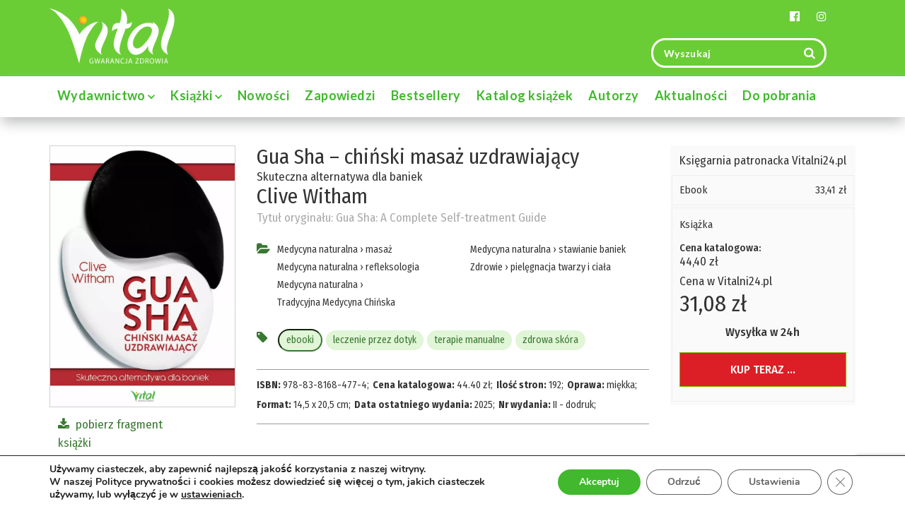

--- FILE ---
content_type: text/html; charset=UTF-8
request_url: https://wydawnictwovital.pl/wydawnictwo/ksiazki/medycyna-naturalna/masaz/gua-sha-chinski-masaz-uzdrawiajacy-skuteczna-alternatywa-dla-baniek-clive-witham/
body_size: 26981
content:
<!doctype html> <!--[if lt IE 7]><html class="ie6"><![endif]--> <!--[if IE 7]><html class="ie7"><![endif]--> <!--[if IE 8]><html class="ie8"><![endif]--> <!--[if IE 9]><html class="ie9"><![endif]--> <!--[if (gt IE 9)|!(IE)]><!--><html lang="pl-PL"> <!--<![endif]--><head><meta name="google-site-verification" content="g1G2-UAiBCycpIJNIkCkOzI2TgbkC_dvFOSbzo7wnI8" /><meta name="google-site-verification" content="2vl1b0IIUpgIOISs2vUGYOU_ZuGGcGN6HR7TNHdrO-c" /><meta charset="UTF-8"><meta http-equiv="X-UA-Compatible" content="IE=edge,chrome=1"><meta name="viewport" content="width=device-width, initial-scale=1"><meta name="msapplication-tap-highlight" content="no"><meta name="format-detection" content="telephone=no"><meta name="mobile-web-app-capable" content="yes"><meta name="application-name" content="Gua Sha &#8211; chiński masaż uzdrawiający - Wydawnictwo Vital"><link rel="icon" sizes="192x192" href="https://wydawnictwovital.pl/wp-content/themes/talizman/assets/icons/chrome-touch-icon-192x192.png"><meta name="apple-mobile-web-app-capable" content="yes"><meta name="apple-mobile-web-app-status-bar-style" content="black"><meta name="apple-mobile-web-app-title" content="Gua Sha &#8211; chiński masaż uzdrawiający - Wydawnictwo Vital"><link rel="apple-touch-icon" href="https://wydawnictwovital.pl/wp-content/themes/talizman/assets/icons/apple-touch-icon.png"><meta name="msapplication-TileImage" content="https://wydawnictwovital.pl/wp-content/themes/talizman/assets/icons/ms-touch-icon-144x144-precomposed.png"><meta name="msapplication-TileColor" content="#b5111c"><meta name="theme-color" content="#b5111c"><meta property="og:image" content="https://wydawnictwovital.pl/wp-content/uploads/2017/03/Gua-sha.jpg"><meta property="og:url" content="https://wydawnictwovital.pl/wydawnictwo/ksiazki/medycyna-naturalna/masaz/gua-sha-chinski-masaz-uzdrawiajacy-skuteczna-alternatywa-dla-baniek-clive-witham/"><meta name="twitter:card" content="summary_large_image"><link rel="profile" href="https://gmpg.org/xfn/11"><meta name='robots' content='index, follow, max-image-preview:large, max-snippet:-1, max-video-preview:-1' /><style>img:is([sizes="auto" i], [sizes^="auto," i]) { contain-intrinsic-size: 3000px 1500px }</style> <script data-cfasync="false" data-pagespeed-no-defer>var gtm4wp_datalayer_name = "dataLayer";
	var dataLayer = dataLayer || [];

	const gtm4wp_scrollerscript_debugmode         = false;
	const gtm4wp_scrollerscript_callbacktime      = 100;
	const gtm4wp_scrollerscript_readerlocation    = 150;
	const gtm4wp_scrollerscript_contentelementid  = "content";
	const gtm4wp_scrollerscript_scannertime       = 60;</script> <link media="all" href="https://wydawnictwovital.pl/wp-content/cache/autoptimize/css/autoptimize_f945cb0105d403272d83d3379d244148.css" rel="stylesheet"><title>Gua Sha &#8211; chiński masaż uzdrawiający - Wydawnictwo Vital</title><meta name="description" content="Leczniczy masaż Gua Sha postrzega ludzkie ciało holistycznie. Działa przeciwzapalnie i przeciwbólowo, stymuluje reakcje immunologiczne." /><link rel="canonical" href="https://wydawnictwovital.pl/wydawnictwo/ksiazki/medycyna-naturalna/masaz/gua-sha-chinski-masaz-uzdrawiajacy-skuteczna-alternatywa-dla-baniek-clive-witham/" /><meta property="og:locale" content="pl_PL" /><meta property="og:type" content="article" /><meta property="og:title" content="Gua Sha &#8211; chiński masaż uzdrawiający - Wydawnictwo Vital" /><meta property="og:description" content="Leczniczy masaż Gua Sha postrzega ludzkie ciało holistycznie. Działa przeciwzapalnie i przeciwbólowo, stymuluje reakcje immunologiczne." /><meta property="og:url" content="https://wydawnictwovital.pl/wydawnictwo/ksiazki/medycyna-naturalna/masaz/gua-sha-chinski-masaz-uzdrawiajacy-skuteczna-alternatywa-dla-baniek-clive-witham/" /><meta property="og:site_name" content="Wydawnictwo Vital" /><meta property="article:publisher" content="https://www.facebook.com/wydawnictwovital/" /><meta property="article:modified_time" content="2024-12-30T09:43:30+00:00" /><meta property="og:image" content="https://wydawnictwovital.pl/wp-content/uploads/2017/03/Gua-sha.jpg" /><meta property="og:image:width" content="800" /><meta property="og:image:height" content="1131" /><meta property="og:image:type" content="image/jpeg" /><meta name="twitter:card" content="summary_large_image" /><meta name="twitter:label1" content="Szacowany czas czytania" /><meta name="twitter:data1" content="3 minuty" /> <script type="application/ld+json" class="yoast-schema-graph">{"@context":"https://schema.org","@graph":[{"@type":"WebPage","@id":"https://wydawnictwovital.pl/wydawnictwo/ksiazki/medycyna-naturalna/masaz/gua-sha-chinski-masaz-uzdrawiajacy-skuteczna-alternatywa-dla-baniek-clive-witham/","url":"https://wydawnictwovital.pl/wydawnictwo/ksiazki/medycyna-naturalna/masaz/gua-sha-chinski-masaz-uzdrawiajacy-skuteczna-alternatywa-dla-baniek-clive-witham/","name":"Gua Sha &#8211; chiński masaż uzdrawiający - Wydawnictwo Vital","isPartOf":{"@id":"https://wydawnictwovital.pl/#website"},"primaryImageOfPage":{"@id":"https://wydawnictwovital.pl/wydawnictwo/ksiazki/medycyna-naturalna/masaz/gua-sha-chinski-masaz-uzdrawiajacy-skuteczna-alternatywa-dla-baniek-clive-witham/#primaryimage"},"image":{"@id":"https://wydawnictwovital.pl/wydawnictwo/ksiazki/medycyna-naturalna/masaz/gua-sha-chinski-masaz-uzdrawiajacy-skuteczna-alternatywa-dla-baniek-clive-witham/#primaryimage"},"thumbnailUrl":"https://wydawnictwovital.pl/wp-content/uploads/2017/03/Gua-sha.jpg","datePublished":"2017-03-12T09:47:38+00:00","dateModified":"2024-12-30T09:43:30+00:00","description":"Leczniczy masaż Gua Sha postrzega ludzkie ciało holistycznie. Działa przeciwzapalnie i przeciwbólowo, stymuluje reakcje immunologiczne.","breadcrumb":{"@id":"https://wydawnictwovital.pl/wydawnictwo/ksiazki/medycyna-naturalna/masaz/gua-sha-chinski-masaz-uzdrawiajacy-skuteczna-alternatywa-dla-baniek-clive-witham/#breadcrumb"},"inLanguage":"pl-PL","potentialAction":[{"@type":"ReadAction","target":["https://wydawnictwovital.pl/wydawnictwo/ksiazki/medycyna-naturalna/masaz/gua-sha-chinski-masaz-uzdrawiajacy-skuteczna-alternatywa-dla-baniek-clive-witham/"]}]},{"@type":"ImageObject","inLanguage":"pl-PL","@id":"https://wydawnictwovital.pl/wydawnictwo/ksiazki/medycyna-naturalna/masaz/gua-sha-chinski-masaz-uzdrawiajacy-skuteczna-alternatywa-dla-baniek-clive-witham/#primaryimage","url":"https://wydawnictwovital.pl/wp-content/uploads/2017/03/Gua-sha.jpg","contentUrl":"https://wydawnictwovital.pl/wp-content/uploads/2017/03/Gua-sha.jpg","width":800,"height":1131},{"@type":"BreadcrumbList","@id":"https://wydawnictwovital.pl/wydawnictwo/ksiazki/medycyna-naturalna/masaz/gua-sha-chinski-masaz-uzdrawiajacy-skuteczna-alternatywa-dla-baniek-clive-witham/#breadcrumb","itemListElement":[{"@type":"ListItem","position":1,"name":"Strona główna","item":"https://wydawnictwovital.pl/"},{"@type":"ListItem","position":2,"name":"Gua Sha &#8211; chiński masaż uzdrawiający"}]},{"@type":"WebSite","@id":"https://wydawnictwovital.pl/#website","url":"https://wydawnictwovital.pl/","name":"Wydawnictwo Vital","description":"","publisher":{"@id":"https://wydawnictwovital.pl/#organization"},"potentialAction":[{"@type":"SearchAction","target":{"@type":"EntryPoint","urlTemplate":"https://wydawnictwovital.pl/?s={search_term_string}"},"query-input":{"@type":"PropertyValueSpecification","valueRequired":true,"valueName":"search_term_string"}}],"inLanguage":"pl-PL"},{"@type":"Organization","@id":"https://wydawnictwovital.pl/#organization","name":"Wydawnictwo Vital","url":"https://wydawnictwovital.pl/","logo":{"@type":"ImageObject","inLanguage":"pl-PL","@id":"https://wydawnictwovital.pl/#/schema/logo/image/","url":"https://wydawnictwovital.pl/wp-content/uploads/2018/01/Logo-Vital.jpg","contentUrl":"https://wydawnictwovital.pl/wp-content/uploads/2018/01/Logo-Vital.jpg","width":368,"height":167,"caption":"Wydawnictwo Vital"},"image":{"@id":"https://wydawnictwovital.pl/#/schema/logo/image/"},"sameAs":["https://www.facebook.com/wydawnictwovital/"]}]}</script> <link rel='dns-prefetch' href='//fonts.googleapis.com' /><style id='classic-theme-styles-inline-css' type='text/css'>/*! This file is auto-generated */
.wp-block-button__link{color:#fff;background-color:#32373c;border-radius:9999px;box-shadow:none;text-decoration:none;padding:calc(.667em + 2px) calc(1.333em + 2px);font-size:1.125em}.wp-block-file__button{background:#32373c;color:#fff;text-decoration:none}</style><style id='global-styles-inline-css' type='text/css'>:root{--wp--preset--aspect-ratio--square: 1;--wp--preset--aspect-ratio--4-3: 4/3;--wp--preset--aspect-ratio--3-4: 3/4;--wp--preset--aspect-ratio--3-2: 3/2;--wp--preset--aspect-ratio--2-3: 2/3;--wp--preset--aspect-ratio--16-9: 16/9;--wp--preset--aspect-ratio--9-16: 9/16;--wp--preset--color--black: #000000;--wp--preset--color--cyan-bluish-gray: #abb8c3;--wp--preset--color--white: #ffffff;--wp--preset--color--pale-pink: #f78da7;--wp--preset--color--vivid-red: #cf2e2e;--wp--preset--color--luminous-vivid-orange: #ff6900;--wp--preset--color--luminous-vivid-amber: #fcb900;--wp--preset--color--light-green-cyan: #7bdcb5;--wp--preset--color--vivid-green-cyan: #00d084;--wp--preset--color--pale-cyan-blue: #8ed1fc;--wp--preset--color--vivid-cyan-blue: #0693e3;--wp--preset--color--vivid-purple: #9b51e0;--wp--preset--gradient--vivid-cyan-blue-to-vivid-purple: linear-gradient(135deg,rgba(6,147,227,1) 0%,rgb(155,81,224) 100%);--wp--preset--gradient--light-green-cyan-to-vivid-green-cyan: linear-gradient(135deg,rgb(122,220,180) 0%,rgb(0,208,130) 100%);--wp--preset--gradient--luminous-vivid-amber-to-luminous-vivid-orange: linear-gradient(135deg,rgba(252,185,0,1) 0%,rgba(255,105,0,1) 100%);--wp--preset--gradient--luminous-vivid-orange-to-vivid-red: linear-gradient(135deg,rgba(255,105,0,1) 0%,rgb(207,46,46) 100%);--wp--preset--gradient--very-light-gray-to-cyan-bluish-gray: linear-gradient(135deg,rgb(238,238,238) 0%,rgb(169,184,195) 100%);--wp--preset--gradient--cool-to-warm-spectrum: linear-gradient(135deg,rgb(74,234,220) 0%,rgb(151,120,209) 20%,rgb(207,42,186) 40%,rgb(238,44,130) 60%,rgb(251,105,98) 80%,rgb(254,248,76) 100%);--wp--preset--gradient--blush-light-purple: linear-gradient(135deg,rgb(255,206,236) 0%,rgb(152,150,240) 100%);--wp--preset--gradient--blush-bordeaux: linear-gradient(135deg,rgb(254,205,165) 0%,rgb(254,45,45) 50%,rgb(107,0,62) 100%);--wp--preset--gradient--luminous-dusk: linear-gradient(135deg,rgb(255,203,112) 0%,rgb(199,81,192) 50%,rgb(65,88,208) 100%);--wp--preset--gradient--pale-ocean: linear-gradient(135deg,rgb(255,245,203) 0%,rgb(182,227,212) 50%,rgb(51,167,181) 100%);--wp--preset--gradient--electric-grass: linear-gradient(135deg,rgb(202,248,128) 0%,rgb(113,206,126) 100%);--wp--preset--gradient--midnight: linear-gradient(135deg,rgb(2,3,129) 0%,rgb(40,116,252) 100%);--wp--preset--font-size--small: 13px;--wp--preset--font-size--medium: 20px;--wp--preset--font-size--large: 36px;--wp--preset--font-size--x-large: 42px;--wp--preset--spacing--20: 0.44rem;--wp--preset--spacing--30: 0.67rem;--wp--preset--spacing--40: 1rem;--wp--preset--spacing--50: 1.5rem;--wp--preset--spacing--60: 2.25rem;--wp--preset--spacing--70: 3.38rem;--wp--preset--spacing--80: 5.06rem;--wp--preset--shadow--natural: 6px 6px 9px rgba(0, 0, 0, 0.2);--wp--preset--shadow--deep: 12px 12px 50px rgba(0, 0, 0, 0.4);--wp--preset--shadow--sharp: 6px 6px 0px rgba(0, 0, 0, 0.2);--wp--preset--shadow--outlined: 6px 6px 0px -3px rgba(255, 255, 255, 1), 6px 6px rgba(0, 0, 0, 1);--wp--preset--shadow--crisp: 6px 6px 0px rgba(0, 0, 0, 1);}:where(.is-layout-flex){gap: 0.5em;}:where(.is-layout-grid){gap: 0.5em;}body .is-layout-flex{display: flex;}.is-layout-flex{flex-wrap: wrap;align-items: center;}.is-layout-flex > :is(*, div){margin: 0;}body .is-layout-grid{display: grid;}.is-layout-grid > :is(*, div){margin: 0;}:where(.wp-block-columns.is-layout-flex){gap: 2em;}:where(.wp-block-columns.is-layout-grid){gap: 2em;}:where(.wp-block-post-template.is-layout-flex){gap: 1.25em;}:where(.wp-block-post-template.is-layout-grid){gap: 1.25em;}.has-black-color{color: var(--wp--preset--color--black) !important;}.has-cyan-bluish-gray-color{color: var(--wp--preset--color--cyan-bluish-gray) !important;}.has-white-color{color: var(--wp--preset--color--white) !important;}.has-pale-pink-color{color: var(--wp--preset--color--pale-pink) !important;}.has-vivid-red-color{color: var(--wp--preset--color--vivid-red) !important;}.has-luminous-vivid-orange-color{color: var(--wp--preset--color--luminous-vivid-orange) !important;}.has-luminous-vivid-amber-color{color: var(--wp--preset--color--luminous-vivid-amber) !important;}.has-light-green-cyan-color{color: var(--wp--preset--color--light-green-cyan) !important;}.has-vivid-green-cyan-color{color: var(--wp--preset--color--vivid-green-cyan) !important;}.has-pale-cyan-blue-color{color: var(--wp--preset--color--pale-cyan-blue) !important;}.has-vivid-cyan-blue-color{color: var(--wp--preset--color--vivid-cyan-blue) !important;}.has-vivid-purple-color{color: var(--wp--preset--color--vivid-purple) !important;}.has-black-background-color{background-color: var(--wp--preset--color--black) !important;}.has-cyan-bluish-gray-background-color{background-color: var(--wp--preset--color--cyan-bluish-gray) !important;}.has-white-background-color{background-color: var(--wp--preset--color--white) !important;}.has-pale-pink-background-color{background-color: var(--wp--preset--color--pale-pink) !important;}.has-vivid-red-background-color{background-color: var(--wp--preset--color--vivid-red) !important;}.has-luminous-vivid-orange-background-color{background-color: var(--wp--preset--color--luminous-vivid-orange) !important;}.has-luminous-vivid-amber-background-color{background-color: var(--wp--preset--color--luminous-vivid-amber) !important;}.has-light-green-cyan-background-color{background-color: var(--wp--preset--color--light-green-cyan) !important;}.has-vivid-green-cyan-background-color{background-color: var(--wp--preset--color--vivid-green-cyan) !important;}.has-pale-cyan-blue-background-color{background-color: var(--wp--preset--color--pale-cyan-blue) !important;}.has-vivid-cyan-blue-background-color{background-color: var(--wp--preset--color--vivid-cyan-blue) !important;}.has-vivid-purple-background-color{background-color: var(--wp--preset--color--vivid-purple) !important;}.has-black-border-color{border-color: var(--wp--preset--color--black) !important;}.has-cyan-bluish-gray-border-color{border-color: var(--wp--preset--color--cyan-bluish-gray) !important;}.has-white-border-color{border-color: var(--wp--preset--color--white) !important;}.has-pale-pink-border-color{border-color: var(--wp--preset--color--pale-pink) !important;}.has-vivid-red-border-color{border-color: var(--wp--preset--color--vivid-red) !important;}.has-luminous-vivid-orange-border-color{border-color: var(--wp--preset--color--luminous-vivid-orange) !important;}.has-luminous-vivid-amber-border-color{border-color: var(--wp--preset--color--luminous-vivid-amber) !important;}.has-light-green-cyan-border-color{border-color: var(--wp--preset--color--light-green-cyan) !important;}.has-vivid-green-cyan-border-color{border-color: var(--wp--preset--color--vivid-green-cyan) !important;}.has-pale-cyan-blue-border-color{border-color: var(--wp--preset--color--pale-cyan-blue) !important;}.has-vivid-cyan-blue-border-color{border-color: var(--wp--preset--color--vivid-cyan-blue) !important;}.has-vivid-purple-border-color{border-color: var(--wp--preset--color--vivid-purple) !important;}.has-vivid-cyan-blue-to-vivid-purple-gradient-background{background: var(--wp--preset--gradient--vivid-cyan-blue-to-vivid-purple) !important;}.has-light-green-cyan-to-vivid-green-cyan-gradient-background{background: var(--wp--preset--gradient--light-green-cyan-to-vivid-green-cyan) !important;}.has-luminous-vivid-amber-to-luminous-vivid-orange-gradient-background{background: var(--wp--preset--gradient--luminous-vivid-amber-to-luminous-vivid-orange) !important;}.has-luminous-vivid-orange-to-vivid-red-gradient-background{background: var(--wp--preset--gradient--luminous-vivid-orange-to-vivid-red) !important;}.has-very-light-gray-to-cyan-bluish-gray-gradient-background{background: var(--wp--preset--gradient--very-light-gray-to-cyan-bluish-gray) !important;}.has-cool-to-warm-spectrum-gradient-background{background: var(--wp--preset--gradient--cool-to-warm-spectrum) !important;}.has-blush-light-purple-gradient-background{background: var(--wp--preset--gradient--blush-light-purple) !important;}.has-blush-bordeaux-gradient-background{background: var(--wp--preset--gradient--blush-bordeaux) !important;}.has-luminous-dusk-gradient-background{background: var(--wp--preset--gradient--luminous-dusk) !important;}.has-pale-ocean-gradient-background{background: var(--wp--preset--gradient--pale-ocean) !important;}.has-electric-grass-gradient-background{background: var(--wp--preset--gradient--electric-grass) !important;}.has-midnight-gradient-background{background: var(--wp--preset--gradient--midnight) !important;}.has-small-font-size{font-size: var(--wp--preset--font-size--small) !important;}.has-medium-font-size{font-size: var(--wp--preset--font-size--medium) !important;}.has-large-font-size{font-size: var(--wp--preset--font-size--large) !important;}.has-x-large-font-size{font-size: var(--wp--preset--font-size--x-large) !important;}
:where(.wp-block-post-template.is-layout-flex){gap: 1.25em;}:where(.wp-block-post-template.is-layout-grid){gap: 1.25em;}
:where(.wp-block-columns.is-layout-flex){gap: 2em;}:where(.wp-block-columns.is-layout-grid){gap: 2em;}
:root :where(.wp-block-pullquote){font-size: 1.5em;line-height: 1.6;}</style><link rel='stylesheet' id='google-fonts-lato-css' href='https://fonts.googleapis.com/css?family=Lato%3A100%2C300%2C400%2C700%2C900&#038;subset=latin-ext&#038;display=swap&#038;ver=6.7.4' type='text/css' media='all' /><link rel='stylesheet' id='google-fonts-fira-sans-css' href='https://fonts.googleapis.com/css?family=Fira+Sans+Condensed%3A100%2C200%2C300%2C400%2C400i%2C500%2C600%2C700%2C800%2C900&#038;subset=latin-ext&#038;display=swap&#038;ver=6.7.4' type='text/css' media='all' /><style id='moove_gdpr_frontend-inline-css' type='text/css'>#moove_gdpr_cookie_info_bar .moove-gdpr-info-bar-container .moove-gdpr-info-bar-content a.mgbutton.moove-gdpr-infobar-reject-btn, 
				#moove_gdpr_cookie_info_bar .moove-gdpr-info-bar-container .moove-gdpr-info-bar-content button.mgbutton.moove-gdpr-infobar-reject-btn {
					background-color: transparent;
				   box-shadow: inset 0 0 0 1px currentColor;
				   opacity: .7;
				   color: #202020;
				}

				#moove_gdpr_cookie_info_bar .moove-gdpr-info-bar-container .moove-gdpr-info-bar-content a.mgbutton.moove-gdpr-infobar-reject-btn:hover, 
				#moove_gdpr_cookie_info_bar .moove-gdpr-info-bar-container .moove-gdpr-info-bar-content button.mgbutton.moove-gdpr-infobar-reject-btn:hover {
					background-color: #202020;
					box-shadow: none;
					color: #fff;
					opacity: 1;
				}

				#moove_gdpr_cookie_info_bar:not(.gdpr-full-screen-infobar).moove-gdpr-dark-scheme .moove-gdpr-info-bar-container .moove-gdpr-info-bar-content a.mgbutton.moove-gdpr-infobar-reject-btn, #moove_gdpr_cookie_info_bar:not(.gdpr-full-screen-infobar).moove-gdpr-dark-scheme .moove-gdpr-info-bar-container .moove-gdpr-info-bar-content button.mgbutton.moove-gdpr-infobar-reject-btn {
					background-color: transparent;
				   box-shadow: inset 0 0 0 1px currentColor;
				   opacity: .7;
				   color: #fff;
				}

				#moove_gdpr_cookie_info_bar:not(.gdpr-full-screen-infobar).moove-gdpr-dark-scheme .moove-gdpr-info-bar-container .moove-gdpr-info-bar-content a.mgbutton.moove-gdpr-infobar-reject-btn:hover, #moove_gdpr_cookie_info_bar:not(.gdpr-full-screen-infobar).moove-gdpr-dark-scheme .moove-gdpr-info-bar-container .moove-gdpr-info-bar-content button.mgbutton.moove-gdpr-infobar-reject-btn:hover {
					box-shadow: none;
				   opacity: 1;
				   color: #202020;
				   background-color: #fff;
				}
			#moove_gdpr_cookie_modal,#moove_gdpr_cookie_info_bar,.gdpr_cookie_settings_shortcode_content{font-family:Nunito,sans-serif}#moove_gdpr_save_popup_settings_button{background-color:#373737;color:#fff}#moove_gdpr_save_popup_settings_button:hover{background-color:#000}#moove_gdpr_cookie_info_bar .moove-gdpr-info-bar-container .moove-gdpr-info-bar-content a.mgbutton,#moove_gdpr_cookie_info_bar .moove-gdpr-info-bar-container .moove-gdpr-info-bar-content button.mgbutton{background-color:#41b82d}#moove_gdpr_cookie_modal .moove-gdpr-modal-content .moove-gdpr-modal-footer-content .moove-gdpr-button-holder a.mgbutton,#moove_gdpr_cookie_modal .moove-gdpr-modal-content .moove-gdpr-modal-footer-content .moove-gdpr-button-holder button.mgbutton,.gdpr_cookie_settings_shortcode_content .gdpr-shr-button.button-green{background-color:#41b82d;border-color:#41b82d}#moove_gdpr_cookie_modal .moove-gdpr-modal-content .moove-gdpr-modal-footer-content .moove-gdpr-button-holder a.mgbutton:hover,#moove_gdpr_cookie_modal .moove-gdpr-modal-content .moove-gdpr-modal-footer-content .moove-gdpr-button-holder button.mgbutton:hover,.gdpr_cookie_settings_shortcode_content .gdpr-shr-button.button-green:hover{background-color:#fff;color:#41b82d}#moove_gdpr_cookie_modal .moove-gdpr-modal-content .moove-gdpr-modal-close i,#moove_gdpr_cookie_modal .moove-gdpr-modal-content .moove-gdpr-modal-close span.gdpr-icon{background-color:#41b82d;border:1px solid #41b82d}#moove_gdpr_cookie_info_bar span.change-settings-button.focus-g,#moove_gdpr_cookie_info_bar span.change-settings-button:focus,#moove_gdpr_cookie_info_bar button.change-settings-button.focus-g,#moove_gdpr_cookie_info_bar button.change-settings-button:focus{-webkit-box-shadow:0 0 1px 3px #41b82d;-moz-box-shadow:0 0 1px 3px #41b82d;box-shadow:0 0 1px 3px #41b82d}#moove_gdpr_cookie_modal .moove-gdpr-modal-content .moove-gdpr-modal-close i:hover,#moove_gdpr_cookie_modal .moove-gdpr-modal-content .moove-gdpr-modal-close span.gdpr-icon:hover,#moove_gdpr_cookie_info_bar span[data-href]>u.change-settings-button{color:#41b82d}#moove_gdpr_cookie_modal .moove-gdpr-modal-content .moove-gdpr-modal-left-content #moove-gdpr-menu li.menu-item-selected a span.gdpr-icon,#moove_gdpr_cookie_modal .moove-gdpr-modal-content .moove-gdpr-modal-left-content #moove-gdpr-menu li.menu-item-selected button span.gdpr-icon{color:inherit}#moove_gdpr_cookie_modal .moove-gdpr-modal-content .moove-gdpr-modal-left-content #moove-gdpr-menu li a span.gdpr-icon,#moove_gdpr_cookie_modal .moove-gdpr-modal-content .moove-gdpr-modal-left-content #moove-gdpr-menu li button span.gdpr-icon{color:inherit}#moove_gdpr_cookie_modal .gdpr-acc-link{line-height:0;font-size:0;color:transparent;position:absolute}#moove_gdpr_cookie_modal .moove-gdpr-modal-content .moove-gdpr-modal-close:hover i,#moove_gdpr_cookie_modal .moove-gdpr-modal-content .moove-gdpr-modal-left-content #moove-gdpr-menu li a,#moove_gdpr_cookie_modal .moove-gdpr-modal-content .moove-gdpr-modal-left-content #moove-gdpr-menu li button,#moove_gdpr_cookie_modal .moove-gdpr-modal-content .moove-gdpr-modal-left-content #moove-gdpr-menu li button i,#moove_gdpr_cookie_modal .moove-gdpr-modal-content .moove-gdpr-modal-left-content #moove-gdpr-menu li a i,#moove_gdpr_cookie_modal .moove-gdpr-modal-content .moove-gdpr-tab-main .moove-gdpr-tab-main-content a:hover,#moove_gdpr_cookie_info_bar.moove-gdpr-dark-scheme .moove-gdpr-info-bar-container .moove-gdpr-info-bar-content a.mgbutton:hover,#moove_gdpr_cookie_info_bar.moove-gdpr-dark-scheme .moove-gdpr-info-bar-container .moove-gdpr-info-bar-content button.mgbutton:hover,#moove_gdpr_cookie_info_bar.moove-gdpr-dark-scheme .moove-gdpr-info-bar-container .moove-gdpr-info-bar-content a:hover,#moove_gdpr_cookie_info_bar.moove-gdpr-dark-scheme .moove-gdpr-info-bar-container .moove-gdpr-info-bar-content button:hover,#moove_gdpr_cookie_info_bar.moove-gdpr-dark-scheme .moove-gdpr-info-bar-container .moove-gdpr-info-bar-content span.change-settings-button:hover,#moove_gdpr_cookie_info_bar.moove-gdpr-dark-scheme .moove-gdpr-info-bar-container .moove-gdpr-info-bar-content button.change-settings-button:hover,#moove_gdpr_cookie_info_bar.moove-gdpr-dark-scheme .moove-gdpr-info-bar-container .moove-gdpr-info-bar-content u.change-settings-button:hover,#moove_gdpr_cookie_info_bar span[data-href]>u.change-settings-button,#moove_gdpr_cookie_info_bar.moove-gdpr-dark-scheme .moove-gdpr-info-bar-container .moove-gdpr-info-bar-content a.mgbutton.focus-g,#moove_gdpr_cookie_info_bar.moove-gdpr-dark-scheme .moove-gdpr-info-bar-container .moove-gdpr-info-bar-content button.mgbutton.focus-g,#moove_gdpr_cookie_info_bar.moove-gdpr-dark-scheme .moove-gdpr-info-bar-container .moove-gdpr-info-bar-content a.focus-g,#moove_gdpr_cookie_info_bar.moove-gdpr-dark-scheme .moove-gdpr-info-bar-container .moove-gdpr-info-bar-content button.focus-g,#moove_gdpr_cookie_info_bar.moove-gdpr-dark-scheme .moove-gdpr-info-bar-container .moove-gdpr-info-bar-content a.mgbutton:focus,#moove_gdpr_cookie_info_bar.moove-gdpr-dark-scheme .moove-gdpr-info-bar-container .moove-gdpr-info-bar-content button.mgbutton:focus,#moove_gdpr_cookie_info_bar.moove-gdpr-dark-scheme .moove-gdpr-info-bar-container .moove-gdpr-info-bar-content a:focus,#moove_gdpr_cookie_info_bar.moove-gdpr-dark-scheme .moove-gdpr-info-bar-container .moove-gdpr-info-bar-content button:focus,#moove_gdpr_cookie_info_bar.moove-gdpr-dark-scheme .moove-gdpr-info-bar-container .moove-gdpr-info-bar-content span.change-settings-button.focus-g,span.change-settings-button:focus,button.change-settings-button.focus-g,button.change-settings-button:focus,#moove_gdpr_cookie_info_bar.moove-gdpr-dark-scheme .moove-gdpr-info-bar-container .moove-gdpr-info-bar-content u.change-settings-button.focus-g,#moove_gdpr_cookie_info_bar.moove-gdpr-dark-scheme .moove-gdpr-info-bar-container .moove-gdpr-info-bar-content u.change-settings-button:focus{color:#41b82d}#moove_gdpr_cookie_modal.gdpr_lightbox-hide{display:none}</style> <script type="text/javascript" src="https://wydawnictwovital.pl/wp-includes/js/jquery/jquery.min.js?ver=3.7.1" id="jquery-core-js"></script> <script type="text/javascript" src="https://wydawnictwovital.pl/wp-includes/js/jquery/jquery-migrate.min.js?ver=3.4.1" id="jquery-migrate-js"></script> <script type="text/javascript" src="https://wydawnictwovital.pl/wp-content/cache/autoptimize/js/autoptimize_single_070a12458ed43e10ecdc3c90ed286af5.js?ver=1.20.3" id="gtm4wp-scroll-tracking-js"></script> <script type="text/javascript" id="foobox-free-min-js-before">/* Run FooBox FREE (v2.7.34) */
var FOOBOX = window.FOOBOX = {
	ready: true,
	disableOthers: false,
	o: {wordpress: { enabled: true }, fitToScreen:true, showCount:false, captions: { dataTitle: ["captionTitle","title","enviraCaption"], dataDesc: ["captionDesc","description"] }, rel: '', excludes:'.fbx-link,.nofoobox,.nolightbox,a[href*="pinterest.com/pin/create/button/"]', affiliate : { enabled: false }, error: "Could not load the item"},
	selectors: [
		".foobox"
	],
	pre: function( $ ){
		// Custom JavaScript (Pre)
		
	},
	post: function( $ ){
		// Custom JavaScript (Post)
		
		// Custom Captions Code
		
	},
	custom: function( $ ){
		// Custom Extra JS
		
	}
};</script> <script type="text/javascript" src="https://wydawnictwovital.pl/wp-content/plugins/foobox-image-lightbox/free/js/foobox.free.min.js?ver=2.7.34" id="foobox-free-min-js"></script> <link rel="https://api.w.org/" href="https://wydawnictwovital.pl/wp-json/" /><link rel="alternate" title="JSON" type="application/json" href="https://wydawnictwovital.pl/wp-json/wp/v2/ksiazki/6987" /><link rel="EditURI" type="application/rsd+xml" title="RSD" href="https://wydawnictwovital.pl/xmlrpc.php?rsd" /><meta name="generator" content="WordPress 6.7.4" /><link rel='shortlink' href='https://wydawnictwovital.pl/?p=6987' /><link rel="alternate" title="oEmbed (JSON)" type="application/json+oembed" href="https://wydawnictwovital.pl/wp-json/oembed/1.0/embed?url=https%3A%2F%2Fwydawnictwovital.pl%2Fwydawnictwo%2Fksiazki%2Fmedycyna-naturalna%2Fmasaz%2Fgua-sha-chinski-masaz-uzdrawiajacy-skuteczna-alternatywa-dla-baniek-clive-witham%2F" /><link rel="alternate" title="oEmbed (XML)" type="text/xml+oembed" href="https://wydawnictwovital.pl/wp-json/oembed/1.0/embed?url=https%3A%2F%2Fwydawnictwovital.pl%2Fwydawnictwo%2Fksiazki%2Fmedycyna-naturalna%2Fmasaz%2Fgua-sha-chinski-masaz-uzdrawiajacy-skuteczna-alternatywa-dla-baniek-clive-witham%2F&#038;format=xml" /> <script type="text/javascript">(function(url){
	if(/(?:Chrome\/26\.0\.1410\.63 Safari\/537\.31|WordfenceTestMonBot)/.test(navigator.userAgent)){ return; }
	var addEvent = function(evt, handler) {
		if (window.addEventListener) {
			document.addEventListener(evt, handler, false);
		} else if (window.attachEvent) {
			document.attachEvent('on' + evt, handler);
		}
	};
	var removeEvent = function(evt, handler) {
		if (window.removeEventListener) {
			document.removeEventListener(evt, handler, false);
		} else if (window.detachEvent) {
			document.detachEvent('on' + evt, handler);
		}
	};
	var evts = 'contextmenu dblclick drag dragend dragenter dragleave dragover dragstart drop keydown keypress keyup mousedown mousemove mouseout mouseover mouseup mousewheel scroll'.split(' ');
	var logHuman = function() {
		if (window.wfLogHumanRan) { return; }
		window.wfLogHumanRan = true;
		var wfscr = document.createElement('script');
		wfscr.type = 'text/javascript';
		wfscr.async = true;
		wfscr.src = url + '&r=' + Math.random();
		(document.getElementsByTagName('head')[0]||document.getElementsByTagName('body')[0]).appendChild(wfscr);
		for (var i = 0; i < evts.length; i++) {
			removeEvent(evts[i], logHuman);
		}
	};
	for (var i = 0; i < evts.length; i++) {
		addEvent(evts[i], logHuman);
	}
})('//wydawnictwovital.pl/?wordfence_lh=1&hid=ABA50F15F2700BFB0955C88173D817B4');</script> 
 <script data-cfasync="false" data-pagespeed-no-defer>var dataLayer_content = {"pageTitle":"Gua Sha &#8211; chiński masaż uzdrawiający - Wydawnictwo Vital","pagePostType":"ksiazki","pagePostType2":"single-ksiazki","pagePostAuthorID":8,"pagePostAuthor":"Irena Kloskowska","pagePostDate":"03.12.2017","pagePostDateYear":2017,"pagePostDateMonth":3,"pagePostDateDay":12,"pagePostDateDayName":"niedziela","pagePostDateHour":10,"pagePostDateMinute":47,"pagePostDateIso":"2017-03-12T10:47:38+01:00","pagePostDateUnix":1489315658,"pagePostTerms":{"book_category":["Książki","masaż","Medycyna naturalna","pielęgnacja twarzy i ciała","refleksologia","stawianie baniek","Terapie","Tradycyjna Medycyna Chińska","Zdrowie"],"book_tag":["ebooki","leczenie przez dotyk","terapie manualne","zdrowa skóra"],"autor":["Clive Witham"],"meta":{"slide_template":"default","opis-sklep":"Jest to pierwsza książka w języku polskim na temat starożytnej techniki terapeutycznej Gua Sha. Jest ona powszechnie stosowana w Azji przez praktyków Tradycyjnej Medycyny Chińskiej. Masaż polega na drapaniu skóry zaokrąglonym narzędziem. Dzięki tej książce nauczysz się samodzielnie korzystać z tej metody, która jest cenna w leczeniu bólu i problemów związanych z zaburzeniami ruchu. Zapobiega i eliminuje również choroby zakaźne. Badania wykazały, że Gua Sha stymuluje reakcje immunologiczne i przeciwzapalne, które utrzymują się przez wiele dni po kuracji. Ten poradnik zawiera ilustracje kluczowych punktów i kanałów stosowanych w medycynie Wschodu oraz jasno objaśnione techniki leczenia całego ciała, w tym twarzy. Wypróbuj Gua Sha na własnej skórze!","quantity":1,"book_subtitle":"Skuteczna alternatywa dla baniek","autor":"","rok":2018,"book_short_desc":"Chiński masaż uzdrawiający Gua Sha to znana od wieków technika lecznicza, która przestaje być praktyką tylko i wyłącznie, tak odmiennej nam, kultury Dalekiego Wschodu. Jej duża skuteczność i wszechstronność działania zyskała wielu zwolenników także wśród zachodniego społeczeństwa. Masaż Gua Sha ma usprawnić krążenie krwi i limfy w organizmie oraz usunąć z niego toksyczne związki. Coraz częściej stosuje się go jako zabieg kosmetyczny w celu efektywnego liftingu twarzy, szyi i dekoltu. Zabieg ten redukuje zmarszczki, dotlenia skórę i poprawia krążenie.","book_price":44.4,"book_isbn":"978-83-8168-477-4","ean-13":9788381684774,"book_pages":192,"book_cover":"miękka","format":"14,5 x 20,5 cm","book_last_publish":2025,"book_publish_num":"II - dodruk","link_www_talizman":"https:\/\/talizman.pl\/dieta\/249570-smoothie-z-jadalnych-roslin-dziko-rosnacych-witaminy-mineraly-antyoksydanty-prosto-z-natury-9788365846259.html","org_link":"https:\/\/www.amazon.com\/Gua-Sha-Complete-Self-treatment-Guide\/dp\/095615073X\/ref=sr_1_1?s=books&ie=UTF8&qid=1511173888&sr=1-1&keywords=gua+sha","org_tytul":"Gua Sha: A Complete Self-treatment Guide","org_id_product_talizman":"","pdf":7971,"okladka":6989,"related_books":"a:6:{i:0;s:4:\"9886\";i:1;s:5:\"15595\";i:2;s:5:\"10700\";i:3;s:5:\"10982\";i:4;s:5:\"12253\";i:5;s:5:\"14187\";}","onesignal_meta_box_present":1,"onesignal_send_notification":"","indeks":10011498,"rabat_internet":28,"rabat_hurt":41,"data_premiery":20250117,"patroni":"a:4:{i:0;s:5:\"22693\";i:1;s:5:\"11806\";i:2;s:4:\"7769\";i:3;s:4:\"7738\";}","czy_dodano_do_talizmanu":"","ksiegarnie_obce_opis":"Gua Sha to starodawna technika terapeutyczna wywodząca się z Tradycyjnej Medycyny Chińskiej. Gua w języku chińskim oznacza skrobanie, a sha to zaczerwienienie wywołane pocieraniem. Metoda pobudza krążenie krwi i limfy i pomaga w usuwaniu toksyn z organizmu. Polega na wytworzeniu lokalnego ciepła, aż do zaczerwienienia skóry, przez co rozgrzane fragmenty ciała zostają pobudzone do regeneracji organizmu. Ten poradnik zawiera ilustracje kluczowych punktów i kanałów stosowanych w medycynie Wschodu oraz jasno objaśnione techniki leczenia całego ciała, w tym twarzy.. Ekspert przeprowadzi Cię przez kurs tej metody i pokaże, jak właściwie i bezpiecznie ją stosować. Nie potrzebujesz naukowej wiedzy, czy studiów medycznych, by pomóc sobie i bliskim. Wypróbuj Gua Sha na własnej skórze!","data_konca_sprzedazy":20320110,"dodano_talizman":1,"imie_redaktora_seo":"Irena Kloskowska","nazwisko_redaktora_seo":"Irena Kloskowska","premia_promil":10,"id_optima_prev":"","onesignal_modify_title_and_content":"","onesignal_notification_custom_heading":null,"onesignal_notification_custom_content":null,"id_optima_hard":"","id_optima_prev_hard":"","format_kart":"","dodatkowe_zdjecia":""}},"postCountOnPage":1,"postCountTotal":1,"postID":6987,"postFormat":"standard"};
	dataLayer.push( dataLayer_content );</script> <script data-cfasync="false">(function(w,d,s,l,i){w[l]=w[l]||[];w[l].push({'gtm.start':
new Date().getTime(),event:'gtm.js'});var f=d.getElementsByTagName(s)[0],
j=d.createElement(s),dl=l!='dataLayer'?'&l='+l:'';j.async=true;j.src=
'//www.googletagmanager.com/gtm.js?id='+i+dl;f.parentNode.insertBefore(j,f);
})(window,document,'script','dataLayer','GTM-5WGMKVG');</script> <style>.nav__item--dropdown > div > ul {
			padding: 0;
		}
		ul.kategorie > li {
			position: relative;
		}
		ul.kategorie > li > a > span > svg {
			float: right;
			width: 12px;
			fill: #41B82D;
		}
		ul.kategorie ul {
			position: absolute;
			top: 0;
			left: 100%;
			background-color: #fff;
    		padding-inline-start: 0;
			/* text-transform: capitalize; */
		}
		@media (max-width: 991px) {
			ul.kategorie > li > a > span > svg {
				transform: rotate(90deg);
			}
			ul.kategorie ul {
				position: initial;
				/* text-transform: capitalize; */
			}
			ul.kategorie ul > li > a {
				padding: 15px 15px 15px 50px !important;
			}
			ul.nav__dropdown > li > a {
				padding: 15px 15px 15px 30px !important;
			}
			#header-menu li {
				position: relative;
			}
			#header-menu > li > a > span, ul.kategorie li > a > span {
				position: absolute;
				right: 0;
				top: 0;
				display: block;
				width: 54px;
				height: 54px;
			    padding: 20px;
			}
			#header-menu span > svg {
				width: 12px !important;
			}
		}
		ul.kategorie > li > a {
			padding-right: 8px !important;
		}		
		ul.nav__dropdown li > a {
			display: block;
		}
		ul.kategorie li {
			min-width: 170px;
		}
		ul.kategorie ul > li {
		    list-style-type: none;
		}
		#header-menu > li > a > span > svg {
			vertical-align: middle;
			width: 10px;
			fill: #41B82D;
			transform: rotate(90deg);
		}		
		/* .nav>li>a:focus {background:none}

		@media (min-width: 768px) {
			#nav .navbar li:hover ul.dropdown-menu {visibility: visible;display:block!important}
			#nav .navbar li span {display:none}
		} */
		.rotate {
    		-webkit-transform: rotate(270) !important;
			-moz-transform: rotate(270) !important;
			-ms-transform: rotate(270) !important;
			-o-transform: rotate(270) !important;
			transform: rotate(270deg) !important;
		}</style><meta name="onesignal" content="wordpress-plugin"/> <script>window.OneSignalDeferred = window.OneSignalDeferred || [];

      OneSignalDeferred.push(function(OneSignal) {
        var oneSignal_options = {};
        window._oneSignalInitOptions = oneSignal_options;

        oneSignal_options['serviceWorkerParam'] = { scope: '/' };
oneSignal_options['serviceWorkerPath'] = 'OneSignalSDKWorker.js.php';

        OneSignal.Notifications.setDefaultUrl("https://wydawnictwovital.pl");

        oneSignal_options['wordpress'] = true;
oneSignal_options['appId'] = '2ea4280e-79ab-4ee8-9906-fcad92560ca7';
oneSignal_options['allowLocalhostAsSecureOrigin'] = true;
oneSignal_options['welcomeNotification'] = { };
oneSignal_options['welcomeNotification']['title'] = "Wydawnictwo Vital";
oneSignal_options['welcomeNotification']['message'] = "Dziękujemy za zapisanie się!";
oneSignal_options['path'] = "https://wydawnictwovital.pl/wp-content/plugins/onesignal-free-web-push-notifications/sdk_files/";
oneSignal_options['promptOptions'] = { };
oneSignal_options['promptOptions']['actionMessage'] = "Chcemy pokazywać Ci najnowsze artykuły i powiadomienia.";
oneSignal_options['promptOptions']['exampleNotificationTitleDesktop'] = "To jest przykładowe powiadomienie";
oneSignal_options['promptOptions']['exampleNotificationMessageDesktop'] = "Powiadomienia będą pojawiały się na pulpicie";
oneSignal_options['promptOptions']['exampleNotificationTitleMobile'] = "Przykładowe powiadomienie";
oneSignal_options['promptOptions']['exampleNotificationMessageMobile'] = "Powiadomienia będą przychodziły na Twoje urządzienie";
oneSignal_options['promptOptions']['exampleNotificationCaption'] = "(możesz wypisać się w każdej chwili)";
oneSignal_options['promptOptions']['acceptButtonText'] = "Zgadzam się";
oneSignal_options['promptOptions']['cancelButtonText'] = "Nie, dziękuję";
oneSignal_options['promptOptions']['siteName'] = "Wydawnictwo Vital";
oneSignal_options['promptOptions']['autoAcceptTitle'] = "Kliknij 'Zgadzam się'";
oneSignal_options['notifyButton'] = { };
oneSignal_options['notifyButton']['enable'] = true;
oneSignal_options['notifyButton']['position'] = 'bottom-right';
oneSignal_options['notifyButton']['theme'] = 'default';
oneSignal_options['notifyButton']['size'] = 'small';
oneSignal_options['notifyButton']['showCredit'] = false;
oneSignal_options['notifyButton']['text'] = {};
oneSignal_options['notifyButton']['text']['tip.state.unsubscribed'] = 'Zapisz się na powiadomienia';
oneSignal_options['notifyButton']['text']['tip.state.subscribed'] = 'Jesteś zapisany na powiadomienia';
oneSignal_options['notifyButton']['text']['tip.state.blocked'] = 'Powiadomienia są zablokowane';
oneSignal_options['notifyButton']['text']['message.action.subscribed'] = 'Dziękujemy za zapisanie się!';
oneSignal_options['notifyButton']['text']['message.action.resubscribed'] = 'Jesteś już zapisany na powiadomienia';
oneSignal_options['notifyButton']['text']['message.action.unsubscribed'] = 'Nie będziesz już otrzymywać powiadomień';
oneSignal_options['notifyButton']['text']['dialog.main.title'] = 'Zarządzaj powiadomieniami strony';
oneSignal_options['notifyButton']['text']['dialog.main.button.subscribe'] = 'ZAPISZ SIĘ';
oneSignal_options['notifyButton']['text']['dialog.main.button.unsubscribe'] = 'WYPISZ SIĘ';
oneSignal_options['notifyButton']['text']['dialog.blocked.title'] = 'Odblokuj powiadomienia';
oneSignal_options['notifyButton']['text']['dialog.blocked.message'] = 'Podążaj za wskazówkami by uaktywnić powiadomienia:';
              OneSignal.init(window._oneSignalInitOptions);
              OneSignal.Slidedown.promptPush()      });

      function documentInitOneSignal() {
        var oneSignal_elements = document.getElementsByClassName("OneSignal-prompt");

        var oneSignalLinkClickHandler = function(event) { OneSignal.Notifications.requestPermission(); event.preventDefault(); };        for(var i = 0; i < oneSignal_elements.length; i++)
          oneSignal_elements[i].addEventListener('click', oneSignalLinkClickHandler, false);
      }

      if (document.readyState === 'complete') {
           documentInitOneSignal();
      }
      else {
           window.addEventListener("load", function(event){
               documentInitOneSignal();
          });
      }</script> <link rel="icon" href="https://wydawnictwovital.pl/wp-content/uploads/2018/01/cropped-fav-32x32.png" sizes="32x32" /><link rel="icon" href="https://wydawnictwovital.pl/wp-content/uploads/2018/01/cropped-fav-192x192.png" sizes="192x192" /><link rel="apple-touch-icon" href="https://wydawnictwovital.pl/wp-content/uploads/2018/01/cropped-fav-180x180.png" /><meta name="msapplication-TileImage" content="https://wydawnictwovital.pl/wp-content/uploads/2018/01/cropped-fav-270x270.png" /><style type="text/css" id="wp-custom-css">/*
Tutaj możesz dodać własny CSS.

Naciśnij ikonkę pomocy, żeby dowiedzieć się więcej.
 */



 .site .ares.tparrows {
    z-index: 16000;
  }
  
  
  .header__bottom .navbar-nav, 
  #menu-item-3643
  {
    z-index:10;
  }
  @media (max-width: 1199px) and (min-width: 520px) {
    #menu-item-3425 {
      display:none;
    }
  
  }
  
  
  article a {
    color: #892890;
  }
  .author-no-avatar {
    background-image: url("/wp-content/themes/talizman/assets/images/author-avatar.png");
    background-repeat: no-repeat;
    padding-bottom: 100%;
    background-color: #f5f5f5;
    background-size: 75%;
    background-position: center;
  }
  
  .author__short-desc {
    font-size: 18px;
    line-height: 1.2;
  }
  
  input.cp-input.cp-textfield, input.cp-input.cp-email {
    color: #c2c2c2;
  }
  div#wpcf7-f4-o1 {
    display: none;
  }
  .cp-form-field.col-md-6.col-lg-6.col-sm-6.col-xs-12 {
    min-width: 288px;
  }
  .cp-submit.btn-subscribe.cp_responsive.cp-btn-flat.smile-animated {
  
    margin-left: 90px;
  
  }
  span.cp_responsive.cp_font {
    font-weight: 800;
  }
  .cp-form-container input:focus:not([type=radio]):not([type=checkbox]):not([type=range]), .cp-form-container textarea:focus {
    border-color: #c2c2c2!important;
    box-shadow: 0 !important;
  }
  .cp-info-bar input:hover, .footer__input input:focus {
    border-radius: 0!important;
    outline: 2px solid #c2c2c2!important;
  }
  input.cp-input.cp-textfield, input.cp-input.cp-email {
    width: 268px;
    height: 52px;
    background-color: transparent;
    border-radius: 50px;
    border: 2px solid #c2c2c2;
    margin-left: 2px;
    margin-right: 2px;
    padding-left: 25px;
    transition: .6s;
  }
  .cp-submit.btn-subscribe.cp_responsive.cp-btn-flat.smile-animated {
    height: 52px;
    background-color: #8a288f;
    color: #fff;
    border-radius: 50px;
    text-transform: uppercase;
  
    font-size: 18px;
    font-weight: 700;
    letter-spacing: 0.025em;
    border: none;
    transition: .6s;
    max-width: 175px;
    padding: 13px;
  }
  
  #header-menu .nav__dropdown .nav__dropdown-item a {
    font-size: 16px;
    padding: 8px 14px;
  }
  .cp-info-bar-msg {
    font-weight: 300;
    font-size: 20px;
    color: #343434;
    letter-spacing: 0.025em;
    line-height: 30px;
    padding-bottom: 15px;
  }
  
  .cp-info-bar input {
    width:268px;
    height:52px;
    background-color:transparent;
    border-radius:50px;
    border:2px solid #c2c2c2;
    margin-left:2px;
    margin-right:2px;
    padding-left:25px;
    transition:.6s
  }
  .cp-info-bar input::-webkit-input-placeholder {
    font-size:14px;
    color:#b0b0b0;
    letter-spacing:0.025em
  }
  .cp-info-bar input:-moz-placeholder {
    font-size:14px;
    color:#b0b0b0;
    letter-spacing:0.025em
  }
  .cp-info-bar input::-moz-placeholder {
    font-size:14px;
    color:#b0b0b0;
    letter-spacing:0.025em
  }
  .footer-newsletter input:-ms-input-placeholder {
    font-size:14px;
    color:#b0b0b0;
    letter-spacing:0.025em
  }
  .cp-info-bar input:hover,.footer__input input:focus {
    outline:none;
    border-color:#9c9c9c
  }
  .footer__input input:hover::-webkit-input-placeholder,.footer__input input:focus::-webkit-input-placeholder {
    color:#9c9c9c
  }
  .cp-info-bar input:hover:-moz-placeholder,.footer__input input:focus:-moz-placeholder {
    color:#9c9c9c
  }
  .cp-info-bar input:hover::-moz-placeholder,.cp-info-bar input:focus::-moz-placeholder {
    color:#9c9c9c
  }
  .cp-info-bar input:hover:-ms-input-placeholder,.cp-info-bar input:focus:-ms-input-placeholder {
    color:#9c9c9c
  }
  .cp-info-bar input:active,.fcp-info-bar input:focus {
    border-radius:0
  }
  @media (max-width: 600px) {
    .cp-info-bar input {
      display:block;
      margin-top:20px;
      width:100%
    }
  }
  .footer__btn {
    display:inline-block;
    padding:10px
  }
  @media (max-width: 767px) {
    .cp-info-bar .cp-form-container .cp-form-layout-3, .cp-info-bar .cp-form-container .cp-form-layout-3 .cp-all-inputs-wrap {
      -webkit-box-pack: center;
      -webkit-justify-content: center;
      -ms-flex-pack: center;
      justify-content: center;
      display: block!important;
      /* display: -webkit-flex!important; */
      display: -ms-flexbox!important;
      /* display: flex!important; */
    }
    .ib-form-container .cp-email, .ib-form-container .cp-name {
      text-align: left!important;
    }
    .cp-submit.btn-subscribe.cp_responsive.cp-btn-flat.smile-animated {
     margin: 0 auto;
    }
    .footer__btn {
      text-align:center
    }
  }
  .footer-newsletter button {
    height:52px;
    background-color:#8a288f;
    color:#fff;
    border-radius:50px;
    text-transform:uppercase;
    padding:0 45px;
    font-size:18px;
    font-weight:700;
    letter-spacing:0.025em;
    border:none;
    transition:.6s
  }
  .footer__btn button:before {
    background-color:rgba(255,255,255,0.2)
  }
  .footer__btn button:hover,.footer__btn button:focus {
    outline:none
  }
  .footer__btn button:active,.footer__btn button:focus {
    border-radius:0
  }
  @media (max-width: 991px) {
    .footer__btn {
      margin-top:20px
    }
  }
  
  .kontakt__formularz input, .kontakt__formularz textarea {
      text-transform:none;
  }
  
  /* vvv kolory do vital vvv */
  .header__bottom .navbar-nav li a,
  .bestsellery__btn, .zapowiedzi__btn, .aktualnosci__btn, .bestsellery__btn, .zapowiedzi__btn, .aktualnosci__btn
  {
      color: #41B82D;
  }
  
  .bestsellery__btn:focus, .zapowiedzi__btn:focus, .aktualnosci__btn:focus, .bestsellery__btn:hover, .zapowiedzi__btn:hover, .aktualnosci__btn:hover {
      color: #387830;
  }
  
  .header__bottom .navbar-nav li a:hover {
      background-color: rgba(108, 204, 55, 0.2)
  }
  
  .zapowiedzi {
      background-color: #D5ECD0;
  }
  
  .zapowiedzi__wyroz {
      background-color: #A4DB8A;
  }
  
  .zapowiedzi__btn2,
  .aktualnosci .wpis__btn a,
  .archive__item-link, .archive__item-link,
  .book-filters__submit
  {
      color: #387830;
      border-color: #387830;
  }
  
  .zapowiedzi__btn2:hover,
  .zapowiedzi__btn2:active,
  .zapowiedzi__btn2:focus,
  .aktualnosci .wpis__btn a:hover,
  .aktualnosci .wpis__btn a:active,
  .aktualnosci .wpis__btn a:focus,
  .archive__item-link:hover,
  .archive__item-link:active, 
  .archive__item-link:focus,
  .book-filters__submit:hover,
  .book-filters__submit:active,
  .book-filters__submit:focus
  {
      background-color: #387830
  }
  
  .cp-submit.btn-subscribe.cp_responsive.cp-btn-flat.smile-animated {
      background-color: #387830 !important
  }
  
  .footer__newsletter,
  #map {
      border-color: #387830;
  }
  
  .footer {
      background-color: #41B82D 
  }
  
  .polecane__box {
      background-color: #A4DB8A;
  }
  
  #breadcrumbs a,
  article a,
  .book__tag a,
  .book__action,
  .downloads__file-link,
  .single__term-link
  {
      color: #387830
  }
  #breadcrumbs a:hover,
  #breadcrumbs a:focus,
  #breadcrumbs a:active,
  article a:hover,
  article a:focus,
  article a:active,
  .book__action:hover,
  .book__action:focus,
  .book__action:active,
  .downloads__file-link:hover,
  .downloads__file-link:focus,
  .downloads__file-link:active,
  .single__term-link:hover,
  .single__term-link:focus,
  .single__term-link:active
  {
      color: #364134
  }
  
  .book__tag {
      background-color: rgba(108, 204, 55, 0.2)
  }
  
  .book__tag a:hover,
  .book__tag a:focus,
  .book__tag a:active{
      color: #E1F5D7;
  }
  
  .book__tag:hover,
  .book__tag:focus,
  .book__tag:active{
      background: #387830;
  }
  
  .book__meta-icon {
      color: #387830;
  }
  
  .pagination__item--active {
      color: #387830;
  }
  .pagination>li>a:hover,
  .pagination>li>a:focus,
  .pagination>li>a:active {
      color: #364134;
  }
  
  .book__title,
  .view__label {
      color: #333;
  }
  
  
  .book__buy-btn {
      background: #dc2a2a;
    font-size: 1.9rem;
  }
  
  .book__buy-btn:hover,
  .book__buy-btn:active,
  .book__buy-btn:focus {
      background: #ea7070
  }
  
  
  .kontakt__formularz .btn-wyslij
  {
      background: #387830
  }
  
  .kontakt__formularz .btn-wyslij:hover,
  .kontakt__formularz .btn-wyslij:active,
  .kontakt__formularz .btn-wyslij:focus {
      background: #41B82D;
  }
  
  .kontakt__dane-title,
  .kontakt__dane-title2 {
      color: #364134
  }
  
  
  .book-location__title {
      color: #387830;
      border-bottom-color: #A4DB8A;
  }
  
  .book-store__title {
      color: #387830;
  }
  
  /* vvv poprawki też do sa vvv */
  
  .book-store {
      width:100%
  }
  
  .book-store__logo {
      max-width:200px;
      width: inherit;
  }
  
  #rev_slider_1_1 .zeus.tparrows:before{
      color: #387830;
  }
  
  .polecane__btn {
      color: #387830
  }
  
  .polecane__btn:hover,
  .polecane__btn:focus {
      color: #364134;
    background-color: #E1F5D7;
  }
  
  .polecane .slick-arrow:before {
      background: rgba(108, 204, 55, 0.2)
  }
  
  .polecane__title {
      font-size: 31px;
  }
  
  /* ^^^ poprawki też do sa ^^^ */
  
  .tag-name-ebooki, .tag-name-audiobooki {
  border: 2px inset #387830;
  border-radius: 50px;
  }
  
  p {
      font-size: 1.7rem;
    line-height: 2.6rem;
  }
  
  ul, ol {
      font-size: 1.7rem;
      line-height: 2.4rem;
  }
  
  /* ^^^ kolory do vital ^^^ */

#header-menu .nav__dropdown li a {
	  font-size: 16px;
    padding: 8px 14px;
}
.book__category-item a {
	display:inline-flex;
}
.view {display:none;}
  
.footer__social {
	
    font-size: 26px;
    text-align: center;
    padding-bottom: 20px;
	color:#fff;
}
.footer__find_us, .footer__recomended {
	font-size:14px;
	
	color:#fff;
}
.footer__recomended {
	text-align:center;
}
/*
.footer__social .fa-facebook-official {
	color:#316FF6 !important;
}

.footer__social .fa-instagram {
background: radial-gradient(circle at 30% 107%, #fdf497 0%, #fdf497 5%, #fd5949 45%, #d6249f 60%, #285AEB 90%);
  -webkit-background-clip: text;
         
          background-clip: text;
  -webkit-text-fill-color: transparent;
}
*/
.share__item {
	margin-right:0px !important;
}
.footer_privacy_and_cookies {
	font-size: .9em !important;
    color: #fff;
    width: 100%;
    text-align: center;
}
.page-id-22739 .page-banner {
	display:none;
}
.book-desc-wrap {display:inline-block;}</style></head><body class="ksiazki-template-default single single-ksiazki postid-6987"><section class="header"><div class="header__top" style="background-image:url('https://wydawnictwovital.pl/wp-content/uploads/2018/01/Shape-7-c.png')"><div class="container"> <a class="header__link-logo" href="https://wydawnictwovital.pl/" title="Wydawnictwo Vital"> <img class="header__logo" src="https://wydawnictwovital.pl/wp-content/uploads/2017/02/logo.png" alt="Wydawnictwo vital" /> </a> <button type="button" class="header-nav__toggler" data-action="toggle-menu"> <span class="sr-only">Toggle navigation </span> <span class="header-nav__bar"></span> <span class="header-nav__bar"></span> <span class="header-nav__bar"></span> </button><div class="header__top-right"><div class="header__social"> <a href="https://www.facebook.com/wydawnictwovital" target="_blank" class="header__social__puff" rel="nofollow"><i class="fa fa-facebook-official" aria-hidden="true"></i></a> <a href="https://www.instagram.com/wydawnictwo_vital" target="_blank" class="header__social__puff" rel="nofollow"><i class="fa fa-instagram" aria-hidden="true"></i></a></div><div class="header__search"><form role="search" method="get" class="search-form" action="https://wydawnictwovital.pl/"> <label> <input type="search" class="search-field" placeholder="Wyszukaj" value="" name="s" title="Search for:"> </label> <input type="submit" class="search-submit" value="&#xf002"></form></div></div></div></div><div class="header__bottom"><div class="container"><div class="navbar-collapse"><div class="menu-header-menu-container fwp-sideMenu"><ul id="header-menu" class="nav navbar-nav"><li id="menu-item-3643" class=" nav__item--dropdown"><a title="Wydawnictwo" href="#" aria-haspopup="true">Wydawnictwo <span><svg xmlns="http://www.w3.org/2000/svg" width="24" height="24" viewBox="0 0 24 24"><path d="M5 3l3.057-3 11.943 12-11.943 12-3.057-3 9-9z"/></svg></span></a><div><ul role="menu" class="nav__dropdown"><li id="menu-item-199"><a title="O wydawnictwie" href="https://wydawnictwovital.pl/o-nas/">O wydawnictwie</a></li><li id="menu-item-5818"><a title="Kontakt" href="https://wydawnictwovital.pl/kontakt/">Kontakt</a></li><li id="menu-item-3647"><a title="Dla prasy" href="https://wydawnictwovital.pl/dla-prasy/">Dla prasy</a></li><li id="menu-item-3607"><a title="Informacja dla autorów" href="https://wydawnictwovital.pl/informacja-dla-autorow/">Informacja dla autorów</a></li><li id="menu-item-3646"><a title="Oferty pracy" href="https://wydawnictwovital.pl/oferty-pracy/">Oferty pracy</a></li><li id="menu-item-3645"><a title="Zamówienia hurtowe" href="https://wydawnictwovital.pl/zamowienia-hurtowe/">Zamówienia hurtowe</a></li><li id="menu-item-10200"><a title="Księgarnia patronacka" href="https://wydawnictwovital.pl/ksiegarnie-patronackie/">Księgarnia patronacka</a></li></ul></div></li><li id="menu-item-21857" class=" nav__item--dropdown"><a title="Książki" href="#" aria-haspopup="true">Książki <span><svg xmlns="http://www.w3.org/2000/svg" width="24" height="24" viewBox="0 0 24 24"><path d="M5 3l3.057-3 11.943 12-11.943 12-3.057-3 9-9z"/></svg></span></a><div><ul role="menu" class="nav__dropdown kategorie"><li class="nav__dropdown-item"><a href="https://wydawnictwovital.pl/ksiazki/ksiazki/choroby/">Choroby<span><svg xmlns="http://www.w3.org/2000/svg" width="24" height="24" viewBox="0 0 24 24"><path d="M5 3l3.057-3 11.943 12-11.943 12-3.057-3 9-9z"/></svg></span></a><ul style="display: none;"><li class="nav__dropdown-item"><a href="https://wydawnictwovital.pl/ksiazki/ksiazki/choroby/choroby-autoimmunologiczne/">choroby autoimmunologiczne</a></li><li class="nav__dropdown-item"><a href="https://wydawnictwovital.pl/ksiazki/ksiazki/choroby/choroby-kobiece/">choroby kobiece</a></li><li class="nav__dropdown-item"><a href="https://wydawnictwovital.pl/ksiazki/ksiazki/choroby/choroby-neurodegeneracyjne/">choroby neurodegeneracyjne</a></li><li class="nav__dropdown-item"><a href="https://wydawnictwovital.pl/ksiazki/ksiazki/choroby/choroby-ukladu-krazenia/">choroby układu krążenia</a></li><li class="nav__dropdown-item"><a href="https://wydawnictwovital.pl/ksiazki/ksiazki/choroby/choroby-ukladu-pokarmowego/">choroby układu pokarmowego</a></li><li class="nav__dropdown-item"><a href="https://wydawnictwovital.pl/ksiazki/ksiazki/choroby/zaburzenia-emocjonalne/">zaburzenia emocjonalne</a></li><li class="nav__dropdown-item"><a href="https://wydawnictwovital.pl/ksiazki/ksiazki/choroby/zaburzenia-hormonalne/">zaburzenia hormonalne</a></li></ul></li><li class="nav__dropdown-item"><a href="https://wydawnictwovital.pl/ksiazki/ksiazki/dieta/">Dieta<span><svg xmlns="http://www.w3.org/2000/svg" width="24" height="24" viewBox="0 0 24 24"><path d="M5 3l3.057-3 11.943 12-11.943 12-3.057-3 9-9z"/></svg></span></a><ul style="display: none;"><li class="nav__dropdown-item"><a href="https://wydawnictwovital.pl/ksiazki/ksiazki/dieta/dieta-inne/">dieta - inne</a></li><li class="nav__dropdown-item"><a href="https://wydawnictwovital.pl/ksiazki/ksiazki/dieta/dieta-ajurwedyjska/">dieta ajurwedyjska</a></li><li class="nav__dropdown-item"><a href="https://wydawnictwovital.pl/ksiazki/ksiazki/dieta/dieta-ketogeniczna/">dieta ketogeniczna</a></li><li class="nav__dropdown-item"><a href="https://wydawnictwovital.pl/ksiazki/ksiazki/dieta/dieta-low-fodmap/">dieta low FODMAP</a></li><li class="nav__dropdown-item"><a href="https://wydawnictwovital.pl/ksiazki/ksiazki/dieta/dieta-pieciu-przemian/">dieta pięciu przemian</a></li><li class="nav__dropdown-item"><a href="https://wydawnictwovital.pl/ksiazki/ksiazki/dieta/dieta-wegetarianska/">dieta wegetariańska</a></li></ul></li><li class="nav__dropdown-item"><a href="https://wydawnictwovital.pl/ksiazki/ksiazki/medycyna-naturalna/">Medycyna naturalna<span><svg xmlns="http://www.w3.org/2000/svg" width="24" height="24" viewBox="0 0 24 24"><path d="M5 3l3.057-3 11.943 12-11.943 12-3.057-3 9-9z"/></svg></span></a><ul style="display: none;"><li class="nav__dropdown-item"><a href="https://wydawnictwovital.pl/ksiazki/ksiazki/medycyna-naturalna/ajurweda/">ajurweda</a></li><li class="nav__dropdown-item"><a href="https://wydawnictwovital.pl/ksiazki/ksiazki/medycyna-naturalna/akupresura/">akupresura</a></li><li class="nav__dropdown-item"><a href="https://wydawnictwovital.pl/ksiazki/ksiazki/medycyna-naturalna/akupunktura/">akupunktura</a></li><li class="nav__dropdown-item"><a href="https://wydawnictwovital.pl/ksiazki/ksiazki/medycyna-naturalna/aromaterapia/">aromaterapia</a></li><li class="nav__dropdown-item"><a href="https://wydawnictwovital.pl/ksiazki/ksiazki/medycyna-naturalna/homeopatia/">homeopatia</a></li><li class="nav__dropdown-item"><a href="https://wydawnictwovital.pl/ksiazki/ksiazki/medycyna-naturalna/masaz/">masaż</a></li><li class="nav__dropdown-item"><a href="https://wydawnictwovital.pl/ksiazki/ksiazki/medycyna-naturalna/muzykoterapia/">muzykoterapia</a></li><li class="nav__dropdown-item"><a href="https://wydawnictwovital.pl/ksiazki/ksiazki/medycyna-naturalna/refleksologia/">refleksologia</a></li><li class="nav__dropdown-item"><a href="https://wydawnictwovital.pl/ksiazki/ksiazki/medycyna-naturalna/stawianie-baniek/">stawianie baniek</a></li><li class="nav__dropdown-item"><a href="https://wydawnictwovital.pl/ksiazki/ksiazki/medycyna-naturalna/tradycyjna-medycyna-chinska/">Tradycyjna Medycyna Chińska</a></li><li class="nav__dropdown-item"><a href="https://wydawnictwovital.pl/ksiazki/ksiazki/medycyna-naturalna/ziololecznictwo/">ziołolecznictwo</a></li></ul></li><li class="nav__dropdown-item"><a href="https://wydawnictwovital.pl/ksiazki/ksiazki/rozwoj-osobisty/">Rozwój osobisty<span><svg xmlns="http://www.w3.org/2000/svg" width="24" height="24" viewBox="0 0 24 24"><path d="M5 3l3.057-3 11.943 12-11.943 12-3.057-3 9-9z"/></svg></span></a><ul style="display: none;"><li class="nav__dropdown-item"><a href="https://wydawnictwovital.pl/ksiazki/ksiazki/rozwoj-osobisty/motywacja/">motywacja</a></li><li class="nav__dropdown-item"><a href="https://wydawnictwovital.pl/ksiazki/ksiazki/rozwoj-osobisty/neuronauka/">neuronauka</a></li><li class="nav__dropdown-item"><a href="https://wydawnictwovital.pl/ksiazki/ksiazki/rozwoj-osobisty/samoakceptacja/">samoakceptacja</a></li></ul></li><li class="nav__dropdown-item"><a href="https://wydawnictwovital.pl/ksiazki/ksiazki/terapie/">Terapie<span><svg xmlns="http://www.w3.org/2000/svg" width="24" height="24" viewBox="0 0 24 24"><path d="M5 3l3.057-3 11.943 12-11.943 12-3.057-3 9-9z"/></svg></span></a><ul style="display: none;"><li class="nav__dropdown-item"><a href="https://wydawnictwovital.pl/ksiazki/ksiazki/terapie/afirmacje/">afirmacje</a></li><li class="nav__dropdown-item"><a href="https://wydawnictwovital.pl/ksiazki/ksiazki/terapie/cwiczenia-oddechowe/">ćwiczenia oddechowe</a></li><li class="nav__dropdown-item"><a href="https://wydawnictwovital.pl/ksiazki/ksiazki/terapie/joga/">joga</a></li><li class="nav__dropdown-item"><a href="https://wydawnictwovital.pl/ksiazki/ksiazki/terapie/medytacja_/">medytacja</a></li><li class="nav__dropdown-item"><a href="https://wydawnictwovital.pl/ksiazki/ksiazki/terapie/piec-przemian/">pięć przemian</a></li></ul></li><li class="nav__dropdown-item"><a href="https://wydawnictwovital.pl/ksiazki/ksiazki/zdrowie/">Zdrowie<span><svg xmlns="http://www.w3.org/2000/svg" width="24" height="24" viewBox="0 0 24 24"><path d="M5 3l3.057-3 11.943 12-11.943 12-3.057-3 9-9z"/></svg></span></a><ul style="display: none;"><li class="nav__dropdown-item"><a href="https://wydawnictwovital.pl/ksiazki/ksiazki/zdrowie/aktywnosc-fizyczna/">aktywność fizyczna</a></li><li class="nav__dropdown-item"><a href="https://wydawnictwovital.pl/ksiazki/ksiazki/zdrowie/masaz-tantryczny/">masaż tantryczny</a></li><li class="nav__dropdown-item"><a href="https://wydawnictwovital.pl/ksiazki/ksiazki/zdrowie/pielegnacja-twarzy-i-ciala/">pielęgnacja twarzy i ciała</a></li><li class="nav__dropdown-item"><a href="https://wydawnictwovital.pl/ksiazki/ksiazki/zdrowie/preparaty-wzmacniajace-organizm/">preparaty wzmacniające organizm</a></li><li class="nav__dropdown-item"><a href="https://wydawnictwovital.pl/ksiazki/ksiazki/zdrowie/psychosomatyka/">psychosomatyka</a></li><li class="nav__dropdown-item"><a href="https://wydawnictwovital.pl/ksiazki/ksiazki/zdrowie/sposoby-na-stres/">sposoby na stres</a></li><li class="nav__dropdown-item"><a href="https://wydawnictwovital.pl/ksiazki/ksiazki/zdrowie/wzmocnienie-odpornosci/">wzmocnienie odporności</a></li><li class="nav__dropdown-item"><a href="https://wydawnictwovital.pl/ksiazki/ksiazki/zdrowie/zakwaszenie-organizmu/">zakwaszenie organizmu</a></li></ul></li></ul></div></li><li id="menu-item-5137"><a title="Nowości" href="https://wydawnictwovital.pl/nowosci/">Nowości</a></li><li id="menu-item-5388"><a title="Zapowiedzi" href="https://wydawnictwovital.pl/zapowiedzi/">Zapowiedzi</a></li><li id="menu-item-201"><a title="Bestsellery" href="https://wydawnictwovital.pl/kategorie_ksiazek/bestsellery/">Bestsellery</a></li><li id="menu-item-198"><a title="Katalog książek" href="https://wydawnictwovital.pl/katalog-ksiazek/">Katalog książek</a></li><li id="menu-item-3470"><a title="Autorzy" href="https://wydawnictwovital.pl/autorzy/">Autorzy</a></li><li id="menu-item-3557"><a title="Aktualności" href="https://wydawnictwovital.pl/aktualnosci/">Aktualności</a></li><li id="menu-item-3425"><a title="Do pobrania" href="https://wydawnictwovital.pl/do-pobrania/">Do pobrania</a></li></ul></div></div></div></div></section><section class="book"><section class="book__content" itemscope itemtype="http://schema.org/Book"><div class="container"><div class="row row-book"><div class="col-sm-3"><div class="book__cover"><a href="https://wydawnictwovital.pl/wp-content/uploads/2017/03/Gua-sha-724x1024.jpg" class="foobox" rel="gallery"><img width="724" height="1024" src="https://wydawnictwovital.pl/wp-content/uploads/2017/03/Gua-sha-724x1024.jpg" class="attachment-large size-large wp-post-image" alt="Gua Sha &#8211; chiński masaż uzdrawiający - Okładka książki" itemprop="image" decoding="async" fetchpriority="high" srcset="https://wydawnictwovital.pl/wp-content/uploads/2017/03/Gua-sha-724x1024.jpg 724w, https://wydawnictwovital.pl/wp-content/uploads/2017/03/Gua-sha-106x150.jpg 106w, https://wydawnictwovital.pl/wp-content/uploads/2017/03/Gua-sha-212x300.jpg 212w, https://wydawnictwovital.pl/wp-content/uploads/2017/03/Gua-sha-768x1086.jpg 768w, https://wydawnictwovital.pl/wp-content/uploads/2017/03/Gua-sha.jpg 800w" sizes="(max-width: 724px) 100vw, 724px" /></a></div><p class="book__action"> <a href="https://wydawnictwovital.pl/wp-content/uploads/2017/03/gua-sha_edited.pdf" target="_blank"> <span class="book__action-icon"><i class="fa fa-download" aria-hidden="true"></i></span> pobierz fragment książki </a></p></div><div class="col-md-6 book-desc-wrap"><h1 class="book__title" itemprop="name">Gua Sha &#8211; chiński masaż uzdrawiający</h1><h2 class="book__subtitle">Skuteczna alternatywa dla baniek</h2><h2 class="book__authors"> <a href="https://wydawnictwovital.pl/autor/clive-witham/" itemprop="author">Clive Witham</a></h2><div class="book__org_title"> <span class="">Tytuł oryginału: </span> <span class="book__data-text"> <a href="https://www.amazon.com/Gua-Sha-Complete-Self-treatment-Guide/dp/095615073X/ref=sr_1_1?s=books&ie=UTF8&qid=1511173888&sr=1-1&keywords=gua+sha " rel="nofollow">Gua Sha: A Complete Self-treatment Guide</a> </span></div><div class="book__meta"><div class="book__meta-col book__meta-col--icon"><div class="book__meta-icon"> <i class="fa fa-folder-open" aria-hidden="true"></i></div></div><div class="book__meta-col"><ul class="book__category-list ul_two__columns"><li class="book__category-item bk-1166"> <a href="https://wydawnictwovital.pl/ksiazki/ksiazki/medycyna-naturalna/" class="sbk-1185">Medycyna naturalna</a> &rsaquo; <a href="https://wydawnictwovital.pl/ksiazki/ksiazki/medycyna-naturalna/masaz/" class="msbk-1185">masaż</a></li><li class="book__category-item bk-1189"> <a href="https://wydawnictwovital.pl/ksiazki/ksiazki/medycyna-naturalna/" class="sbk-1185">Medycyna naturalna</a> &rsaquo; <a href="https://wydawnictwovital.pl/ksiazki/ksiazki/medycyna-naturalna/refleksologia/" class="msbk-1185">refleksologia</a></li><li class="book__category-item bk-1198"> <a href="https://wydawnictwovital.pl/ksiazki/ksiazki/medycyna-naturalna/" class="sbk-1185">Medycyna naturalna</a> &rsaquo; <a href="https://wydawnictwovital.pl/ksiazki/ksiazki/medycyna-naturalna/tradycyjna-medycyna-chinska/" class="msbk-1185">Tradycyjna Medycyna Chińska</a></li><li class="book__category-item bk-2207"> <a href="https://wydawnictwovital.pl/ksiazki/ksiazki/medycyna-naturalna/" class="sbk-1185">Medycyna naturalna</a> &rsaquo; <a href="https://wydawnictwovital.pl/ksiazki/ksiazki/medycyna-naturalna/stawianie-baniek/" class="msbk-1185">stawianie baniek</a></li><li class="book__category-item bk-2209"> <a href="https://wydawnictwovital.pl/ksiazki/ksiazki/zdrowie/" class="sbk-1147">Zdrowie</a> &rsaquo; <a href="https://wydawnictwovital.pl/ksiazki/ksiazki/zdrowie/pielegnacja-twarzy-i-ciala/" class="msbk-1147">pielęgnacja twarzy i ciała</a></li></ul></div></div><div class="book__meta"><div class="book__meta-col book__meta-col--icon"><div class="book__meta-icon"> <i class="fa fa-tag" aria-hidden="true"></i></div></div><div class="book__meta-col"><ul class="book__tags"><li class="book__tag tag-name-ebooki"> <a href="https://wydawnictwovital.pl/ksiazka_tag/ebooki/">ebooki</a></li><li class="book__tag tag-name-leczenie-przez-dotyk"> <a href="https://wydawnictwovital.pl/ksiazka_tag/leczenie-przez-dotyk/">leczenie przez dotyk</a></li><li class="book__tag tag-name-terapie-manualne"> <a href="https://wydawnictwovital.pl/ksiazka_tag/terapie-manualne/">terapie manualne</a></li><li class="book__tag tag-name-zdrowa-skora"> <a href="https://wydawnictwovital.pl/ksiazka_tag/zdrowa-skora/">zdrowa skóra</a></li></ul></div></div><div class="book__short-desc"></div><ul class="book__data"><li class="book__data-item"> <span class="book__data-label">ISBN: </span> <span class="book__data-text" itemprop="isbn">978-83-8168-477-4</span>;</li><li class="book__data-item"> <span class="book__data-label">Cena katalogowa: </span> <span class="book__data-text" itemprop="price">44.40 zł</span>;</li><li class="book__data-item"> <span class="book__data-label">Ilość stron: </span> <span class="book__data-text" itemprop="numberOfPages">192</span>;</li><li class="book__data-item"> <span class="book__data-label">Oprawa: </span> <span class="book__data-text">miękka</span>;</li><li class="book__data-item"> <span class="book__data-label">Format: </span> <span class="book__data-text">14,5 x 20,5 cm</span>;</li><li class="book__data-item"> <span class="book__data-label">Data ostatniego wydania: </span><meta itemprop="datePublished" content="2025"><meta itemprop="publisher" itemtype="http://schema.org/Organization" content="Studio Astropsychologii"> <span class="book__data-text">2025</span>;</li><li class="book__data-item"> <span class="book__data-label">Nr wydania: </span> <span class="book__data-text">II - dodruk</span>;</li></ul><div class="book__raport-fields"><div id="primary_author" class="hidden_field">Irena Kloskowska</div><div id="seo_author" class="hidden_field">Irena Kloskowska</div><div id="comission" class="hidden_field">10</div><div id="naklad_wyczerpany" class="hidden_field">0</div></div></div><div class="col-md-3 collapsed"><div class="talizman-buy-box"><p>Księgarnia patronacka Vitalni24.pl</p><div class="ebook-box box"> <a href="" class="book-type">Ebook <span id="ebook_price"></span></a></div><div class="audiobook-box box"> <a href="" class="book-type">Audiobook <span id="audiobook_price"></span></a></div><div class="book_prev-box box"> <a href="" class="book-type">Poprzednie wyd. opr. miękka <span id="book_prev_price"></span></a></div><div class="book_hard-box box"> <a href="" class="book-type">Oprawa twarda <span id="book_hard_price"></span></a></div><div class="book_prev_hard-box box"> <a href="" class="book-type">Poprzednie wyd. opr. twarda <span id="book_prev_hard_price"></span></a></div><div class="regular-box"><p class="book-type" style="display: none;">Książka</p><p class="price-regular"> Cena katalogowa:<br> <span id="regular_price_display"></span></p><p class="price-sale">Cena w Vitalni24.pl</p><p id="sale_price_display"></p><p class="product-availability">Wysyłka w 24h<p> <a href="" id="talizman-buy-now-button">KUP TERAZ ...</a></div></div></div></div><article class="book__description"><h3 class="wp-block-heading">Gua Sha, czyli powrót do korzeni</h3><p>Leczniczy masaż Gua Sha jest zarówno pradawną techniką, jak i elastycznym, ewoluującym systemem. Znalazł sobie miejsce wśród technik medycznych XXI wieku obok takich metod jak akupunktura, akupresura czy bańkoterapia. Gua Sha postrzega ludzkie ciało holistycznie, gdzie wszystko jest połączone, od najmniejszej molekuły do największej części. Ta popularna metoda masażu wywodzi się z Chin. Słowo “gua” w dosłownym tłumaczeniu oznacza skrobanie, z kolei “sha” &#8211; czerwoną wysypkę. <strong>Gua Sha jako metoda leczenia zajmuje się jedynie skórą</strong>: tym, co dzieje się na niej i pod nią. Terapia ta ma szerokie zastosowanie samodzielnie, jak i w połączeniu z innymi formami leczenia, dzięki czemu jest szczególnie użyteczna w praktyce klinicznej. Co najważniejsze, wykazuje dużą skuteczność w warunkach domowych, gdzie może być wykorzystywana jako zabieg profilaktyczny lub leczniczy.</p><h3 class="wp-block-heading">Na czym polega tradycyjny masaż leczniczy Gua Sha?</h3><p>Gua Sha polega na stymulacji powierzchni ciała w celu <strong>pobudzenia procesów wewnątrz organizmu</strong>. Podstawowe akcesoria wymagane przy tym masażu są bardzo proste i nie trzeba kupować specjalistycznych skrobaczek. Można wykorzystać chińską łyżkę do zupy lub nakrętkę od słoika, którą możesz przesuwać po skórze uwzględniając siłę nacisku i kierunek pociągnięć. Clive Witham w swojej publikacji podkreśla, że przed praktyką Gua Sha istotne jest pozytywne nastawienie psychiczne i skoncentrowanie wyłącznie na masażu. Jeśli myślami jesteś gdzie indziej, zaprzątnięty troskami dnia codziennego, wtedy cały zabieg, zamiast stać się uzdrawiającym doświadczeniem, nie będzie niczym więcej, jak tylko mechanicznym skrobaniem skóry.</p><h3 class="wp-block-heading">Zdrowotne właściwości masaży leczniczych</h3><p>Masaże lecznicze <strong>poprawiają przepływ krwi i limfy</strong>, ale również aktywują energęi &#8222;qi&#8221;. Jej zastój, według filozofii chińskiej, skutkuje zaburzeniem równowagi organizmu oraz powstaniem bólu i dyskomfortu. Terapia Gua Sha ułatwia usuwanie toksyn z organizmu, pozwala pozbyć się sztywności stawów oraz rozluźnia spięte mięśnie. Doskonale poprawia kondycję skóry, a także <strong>wygładza płytkie zmarszczki</strong>. Wpływa na jakość snu, pomaga przy infekcjach oraz podnosi sprawność fizyczną i psychiczną. Działa przeciwzapalnie i przeciwbólowo, likwiduje uczucie chłodu czy gorączkę. Badania wykazały, że<strong> Gua Sha stymuluje reakcje immunologiczne i przeciwzapalne</strong>, które utrzymują się przez wiele dni po kuracji. Ten poradnik zawiera ilustracje kluczowych punktów i kanałów (meridianów) energetycznych stosowanych w medycynie Wschodu. Znajdziesz w nim również techniki relaksacji całego ciała, w tym twarzy. Dzięki tej książce poznasz zasady masażu i będziesz mógł z łatwością pomóc sobie i innym.</p><h3 class="has-text-align-center wp-block-heading">Wypróbuj masaż Gua Sha na własnej skórze!</h3> <span class="cp-load-after-post"></span></article><div class="book__meta"><div class="book__meta-col book__meta-col--icon"><div class="book__meta-icon"> <i class="fa fa-folder-open" aria-hidden="true"></i></div></div><div class="book__meta-col"><ul class="book__category-list ul_two__columns"><li class="book__category-item bk-1166"> <a href="https://wydawnictwovital.pl/ksiazki/ksiazki/medycyna-naturalna/" class="sbk-1185">Medycyna naturalna</a> &rsaquo; <a href="https://wydawnictwovital.pl/ksiazki/ksiazki/medycyna-naturalna/masaz/" class="msbk-1185">masaż</a></li><li class="book__category-item bk-1189"> <a href="https://wydawnictwovital.pl/ksiazki/ksiazki/medycyna-naturalna/" class="sbk-1185">Medycyna naturalna</a> &rsaquo; <a href="https://wydawnictwovital.pl/ksiazki/ksiazki/medycyna-naturalna/refleksologia/" class="msbk-1185">refleksologia</a></li><li class="book__category-item bk-1198"> <a href="https://wydawnictwovital.pl/ksiazki/ksiazki/medycyna-naturalna/" class="sbk-1185">Medycyna naturalna</a> &rsaquo; <a href="https://wydawnictwovital.pl/ksiazki/ksiazki/medycyna-naturalna/tradycyjna-medycyna-chinska/" class="msbk-1185">Tradycyjna Medycyna Chińska</a></li><li class="book__category-item bk-2207"> <a href="https://wydawnictwovital.pl/ksiazki/ksiazki/medycyna-naturalna/" class="sbk-1185">Medycyna naturalna</a> &rsaquo; <a href="https://wydawnictwovital.pl/ksiazki/ksiazki/medycyna-naturalna/stawianie-baniek/" class="msbk-1185">stawianie baniek</a></li><li class="book__category-item bk-2209"> <a href="https://wydawnictwovital.pl/ksiazki/ksiazki/zdrowie/" class="sbk-1147">Zdrowie</a> &rsaquo; <a href="https://wydawnictwovital.pl/ksiazki/ksiazki/zdrowie/pielegnacja-twarzy-i-ciala/" class="msbk-1147">pielęgnacja twarzy i ciała</a></li></ul></div></div><div class="book__meta"><div class="book__meta-col book__meta-col--icon"><div class="book__meta-icon"> <i class="fa fa-tag" aria-hidden="true"></i></div></div><div class="book__meta-col"><ul class="book__tags"><li class="book__tag tag-name-ebooki"> <a href="https://wydawnictwovital.pl/ksiazka_tag/ebooki/">ebooki</a></li><li class="book__tag tag-name-leczenie-przez-dotyk"> <a href="https://wydawnictwovital.pl/ksiazka_tag/leczenie-przez-dotyk/">leczenie przez dotyk</a></li><li class="book__tag tag-name-terapie-manualne"> <a href="https://wydawnictwovital.pl/ksiazka_tag/terapie-manualne/">terapie manualne</a></li><li class="book__tag tag-name-zdrowa-skora"> <a href="https://wydawnictwovital.pl/ksiazka_tag/zdrowa-skora/">zdrowa skóra</a></li></ul></div></div><p>&nbsp;</p><h4>Patroni:</h4><ul><li class="book__data-item"><img width="150" height="57" src="https://wydawnictwovital.pl/wp-content/uploads/2024/08/superodzywianie-150x57.png" class="attachment-thumbnail size-thumbnail" alt="patronat superodzywianie.pl" decoding="async" srcset="https://wydawnictwovital.pl/wp-content/uploads/2024/08/superodzywianie-150x57.png 150w, https://wydawnictwovital.pl/wp-content/uploads/2024/08/superodzywianie-300x113.png 300w, https://wydawnictwovital.pl/wp-content/uploads/2024/08/superodzywianie-1024x386.png 1024w, https://wydawnictwovital.pl/wp-content/uploads/2024/08/superodzywianie-768x289.png 768w, https://wydawnictwovital.pl/wp-content/uploads/2024/08/superodzywianie-1536x579.png 1536w, https://wydawnictwovital.pl/wp-content/uploads/2024/08/superodzywianie.png 1728w" sizes="(max-width: 150px) 100vw, 150px" /></li><li class="book__data-item"><img width="136" height="40" src="https://wydawnictwovital.pl/wp-content/uploads/2020/04/Vitalni24_sklep-ze-zdrowiem-136x40px.jpg" class="attachment-thumbnail size-thumbnail" alt="patronat vitalni24.pl, sklep ze zdrowiem" decoding="async" /></li><li class="book__data-item"><img width="77" height="55" src="https://wydawnictwovital.pl/wp-content/uploads/2018/10/cb870a23e07063d9536cc5010a09b245.jpg" class="attachment-thumbnail size-thumbnail" alt="patronat Sztukater" decoding="async" loading="lazy" /></li><li class="book__data-item"><img width="150" height="33" src="https://wydawnictwovital.pl/wp-content/uploads/2018/10/Naturoterapia-150x33.jpg" class="attachment-thumbnail size-thumbnail" alt="" decoding="async" loading="lazy" srcset="https://wydawnictwovital.pl/wp-content/uploads/2018/10/Naturoterapia-150x33.jpg 150w, https://wydawnictwovital.pl/wp-content/uploads/2018/10/Naturoterapia.jpg 184w" sizes="auto, (max-width: 150px) 100vw, 150px" /></li></ul><div class="single__post-share"><aside class="share"><ul class="share__items"><li class="share__item share__item--wide"> <a class="share__link share__link--fb" href="https://www.facebook.com/sharer/sharer.php?u=https://wydawnictwovital.pl/wydawnictwo/ksiazki/medycyna-naturalna/masaz/gua-sha-chinski-masaz-uzdrawiajacy-skuteczna-alternatywa-dla-baniek-clive-witham/" onclick="javascript:window.open('https://www.facebook.com/sharer/sharer.php?u=https://wydawnictwovital.pl/wydawnictwo/ksiazki/medycyna-naturalna/masaz/gua-sha-chinski-masaz-uzdrawiajacy-skuteczna-alternatywa-dla-baniek-clive-witham/','Facebook','menubar=no,toolbar=no,resizable=yes,scrollbars=yes,height=600,width=600');return false;"> <i class="fa fa-facebook-square"></i> <span class="share__label">Facebook</span> </a></li> <script>function copyLinkToClipboard() {
		  const link = document.getElementById('link_to_share').href;
		  const tempInput = document.createElement('input');
		  tempInput.value = link;
		  document.body.appendChild(tempInput);
		  tempInput.select();
		  document.execCommand('copy');
		  document.body.removeChild(tempInput);
		  alert('Skopiowano link: ' + link);
		  event.preventDefault();
		}</script> <li class="share__item"> <a class="share__link share__link--clipboard" id="link_to_share" href="https://wydawnictwovital.pl/wydawnictwo/ksiazki/medycyna-naturalna/masaz/gua-sha-chinski-masaz-uzdrawiajacy-skuteczna-alternatywa-dla-baniek-clive-witham/" onclick="copyLinkToClipboard();"> <i class="fa fa-clipboard"></i> <span class="share__label">Kopiuj</span> </a></li></ul></aside></div><ul class="book__actions"><li class="book__action"> <a href="https://wydawnictwovital.pl/wp-content/uploads/2017/03/gua-sha_edited.pdf" target="_blank"> <span class="book__action-icon"><i class="fa fa-download" aria-hidden="true"></i></span> pobierz fragment książki </a></li><li class="book__action" style="display: none"> <a href="https://talizman.pl/dieta/249570-smoothie-z-jadalnych-roslin-dziko-rosnacych-witaminy-mineraly-antyoksydanty-prosto-z-natury-9788365846259.html" class="book__buy-btn" target="_blank"> <i class="fa fa-angle-right" aria-hidden="true"></i> Kup najtaniej w Vitalni24.pl ... </a></li></ul><div class="related"><div class="clearfix"><div class="related__title related__title--small">Zobacz również:</div></div><div class="row"><div class="bestsellery_slick"><div class="col-md-4"> <a href="https://wydawnictwovital.pl/wydawnictwo/ksiazki/zdrowie/aktywnosc-fizyczna/detoks-stawow/"><div class="related__img"><img width="500" height="707" src="https://wydawnictwovital.pl/wp-content/uploads/2021/11/Detoks-stawow-Ludmila-Rudnicka-IK-500px.jpg" class="attachment-small size-small wp-post-image" alt="Detoks stawow Ludmila Rudnicka" decoding="async" loading="lazy" srcset="https://wydawnictwovital.pl/wp-content/uploads/2021/11/Detoks-stawow-Ludmila-Rudnicka-IK-500px.jpg 500w, https://wydawnictwovital.pl/wp-content/uploads/2021/11/Detoks-stawow-Ludmila-Rudnicka-IK-500px-212x300.jpg 212w, https://wydawnictwovital.pl/wp-content/uploads/2021/11/Detoks-stawow-Ludmila-Rudnicka-IK-500px-106x150.jpg 106w" sizes="auto, (max-width: 500px) 100vw, 500px" /></div><div class="related__nazwa">Detoks stawów</div><div class="related__autor"></div> </a></div><div class="col-md-4"> <a href="https://wydawnictwovital.pl/wydawnictwo/ksiazki/choroby/masaz-rolujacy-powiezi-wedlug-metody-liebschera-bracht/"><div class="related__img"><img width="800" height="1131" src="https://wydawnictwovital.pl/wp-content/uploads/2021/07/Masaz-rolujacy-powiezi-wedlug-metody-Liebschera-i-Bracht-Petra-Bracht-Roland-Liebscher-Bracht-IK-800px-1.jpg" class="attachment-small size-small wp-post-image" alt="Masaz rolujacy powiezi wedlug metody Liebschera i Bracht Petra Bracht Roland Liebscher-Bracht" decoding="async" loading="lazy" srcset="https://wydawnictwovital.pl/wp-content/uploads/2021/07/Masaz-rolujacy-powiezi-wedlug-metody-Liebschera-i-Bracht-Petra-Bracht-Roland-Liebscher-Bracht-IK-800px-1.jpg 800w, https://wydawnictwovital.pl/wp-content/uploads/2021/07/Masaz-rolujacy-powiezi-wedlug-metody-Liebschera-i-Bracht-Petra-Bracht-Roland-Liebscher-Bracht-IK-800px-1-212x300.jpg 212w, https://wydawnictwovital.pl/wp-content/uploads/2021/07/Masaz-rolujacy-powiezi-wedlug-metody-Liebschera-i-Bracht-Petra-Bracht-Roland-Liebscher-Bracht-IK-800px-1-724x1024.jpg 724w, https://wydawnictwovital.pl/wp-content/uploads/2021/07/Masaz-rolujacy-powiezi-wedlug-metody-Liebschera-i-Bracht-Petra-Bracht-Roland-Liebscher-Bracht-IK-800px-1-106x150.jpg 106w, https://wydawnictwovital.pl/wp-content/uploads/2021/07/Masaz-rolujacy-powiezi-wedlug-metody-Liebschera-i-Bracht-Petra-Bracht-Roland-Liebscher-Bracht-IK-800px-1-768x1086.jpg 768w" sizes="auto, (max-width: 800px) 100vw, 800px" /></div><div class="related__nazwa">Masaż rolujący powięzi według metody Liebschera &#038; Bracht</div><div class="related__autor"></div> </a></div><div class="col-md-4"> <a href="https://wydawnictwovital.pl/wydawnictwo/ksiazki/medycyna-naturalna/akupresura/masaz-banka-chinska-innowacyjna-i-skuteczna-technika-rozluzniania-powiezi/"><div class="related__img"><img width="500" height="707" src="https://wydawnictwovital.pl/wp-content/uploads/2020/07/Masaz-banka-chinska-Heike-Oellerich-Miriam-Wessels-IK-500px.jpg" class="attachment-small size-small wp-post-image" alt="Masaz banka chinska Heike Oellerich Miriam Wessels" decoding="async" loading="lazy" srcset="https://wydawnictwovital.pl/wp-content/uploads/2020/07/Masaz-banka-chinska-Heike-Oellerich-Miriam-Wessels-IK-500px.jpg 500w, https://wydawnictwovital.pl/wp-content/uploads/2020/07/Masaz-banka-chinska-Heike-Oellerich-Miriam-Wessels-IK-500px-212x300.jpg 212w, https://wydawnictwovital.pl/wp-content/uploads/2020/07/Masaz-banka-chinska-Heike-Oellerich-Miriam-Wessels-IK-500px-106x150.jpg 106w" sizes="auto, (max-width: 500px) 100vw, 500px" /></div><div class="related__nazwa">Masaż bańką chińską</div><div class="related__autor"></div> </a></div><div class="col-md-4"> <a href="https://wydawnictwovital.pl/wydawnictwo/ksiazki/medycyna-naturalna/masaz/masaz-twarzy-bankami-natychmiastowy-efekt-liftingu/"><div class="related__img"><img width="500" height="698" src="https://wydawnictwovital.pl/wp-content/uploads/2020/02/masaz-twarzy-bankami_OKLADKA.jpg" class="attachment-small size-small wp-post-image" alt="masaz twarzy bankami" decoding="async" loading="lazy" srcset="https://wydawnictwovital.pl/wp-content/uploads/2020/02/masaz-twarzy-bankami_OKLADKA.jpg 500w, https://wydawnictwovital.pl/wp-content/uploads/2020/02/masaz-twarzy-bankami_OKLADKA-107x150.jpg 107w, https://wydawnictwovital.pl/wp-content/uploads/2020/02/masaz-twarzy-bankami_OKLADKA-215x300.jpg 215w" sizes="auto, (max-width: 500px) 100vw, 500px" /></div><div class="related__nazwa">Masaż twarzy bańkami</div><div class="related__autor"></div> </a></div><div class="col-md-4"> <a href="https://wydawnictwovital.pl/wydawnictwo/ksiazki/medycyna-naturalna/masaz/klasyczne-i-nowoczesne-techniki-masazu-wyeliminuj-bol-i-stres-dzieki-odpowiednio-dobranej-metodzie/"><div class="related__img"><img width="325" height="460" src="https://wydawnictwovital.pl/wp-content/uploads/2020/01/Klasyczne-i-nowoczesne-techniki-masazu-Ryan-Jay-Hoyme-IK.jpg" class="attachment-small size-small wp-post-image" alt="Klasyczne i nowoczesne techniki masazu Ryan Jay Hoyme" decoding="async" loading="lazy" srcset="https://wydawnictwovital.pl/wp-content/uploads/2020/01/Klasyczne-i-nowoczesne-techniki-masazu-Ryan-Jay-Hoyme-IK.jpg 325w, https://wydawnictwovital.pl/wp-content/uploads/2020/01/Klasyczne-i-nowoczesne-techniki-masazu-Ryan-Jay-Hoyme-IK-106x150.jpg 106w, https://wydawnictwovital.pl/wp-content/uploads/2020/01/Klasyczne-i-nowoczesne-techniki-masazu-Ryan-Jay-Hoyme-IK-212x300.jpg 212w" sizes="auto, (max-width: 325px) 100vw, 325px" /></div><div class="related__nazwa">Klasyczne i nowoczesne techniki masażu</div><div class="related__autor"></div> </a></div><div class="col-md-4"> <a href="https://wydawnictwovital.pl/wydawnictwo/ksiazki/zdrowie/aktywnosc-fizyczna/cwiczenia-osteopatyczne-dzieki-ktorym-samodzielnie-usuniesz-bol-blokady-napiecia-i-uzdrowisz-powiezi/"><div class="related__img"><img width="800" height="1131" src="https://wydawnictwovital.pl/wp-content/uploads/2019/07/Cwiczenia-osteopatyczne-Marcel-Merkel-Stefan-Kosik-IK.png" class="attachment-small size-small wp-post-image" alt="Ćwiczenia osteopatyczne, dzięki którym samodzielnie usuniesz ból, blokady, napięcia i uzdrowisz powięzi Marcel Merkel, Stefan Kosik" decoding="async" loading="lazy" srcset="https://wydawnictwovital.pl/wp-content/uploads/2019/07/Cwiczenia-osteopatyczne-Marcel-Merkel-Stefan-Kosik-IK.png 800w, https://wydawnictwovital.pl/wp-content/uploads/2019/07/Cwiczenia-osteopatyczne-Marcel-Merkel-Stefan-Kosik-IK-106x150.png 106w, https://wydawnictwovital.pl/wp-content/uploads/2019/07/Cwiczenia-osteopatyczne-Marcel-Merkel-Stefan-Kosik-IK-212x300.png 212w, https://wydawnictwovital.pl/wp-content/uploads/2019/07/Cwiczenia-osteopatyczne-Marcel-Merkel-Stefan-Kosik-IK-768x1086.png 768w, https://wydawnictwovital.pl/wp-content/uploads/2019/07/Cwiczenia-osteopatyczne-Marcel-Merkel-Stefan-Kosik-IK-724x1024.png 724w" sizes="auto, (max-width: 800px) 100vw, 800px" /></div><div class="related__nazwa">Ćwiczenia osteopatyczne, dzięki którym samodzielnie usuniesz ból, blokady, napięcia i uzdrowisz powięzi</div><div class="related__autor"></div> </a></div></div></div></div></div></section></section><section class="footer"><div class="container"><div class="footer__newsletter"><div class="footer-newsletter"><div class="footer__newsletter-title">Zapisz się na newsletter Wydawnictwa Vital</div><div class="textwidget"></div></div><div class="footer-newsletter"><span class="cp-trigger-shortcode cp-trigger-cp_id_e3a2c cp-cp_id_e3a2c"></span><style type="text/css">#smile-optin-form .cp-all-inputs-wrap input[type=textfield] {width:100%;}
#smile-optin-form .cp-all-inputs-wrap input[type=email] {width:100%;}

#smile-optin-form .cp-all-inputs-wrap input[type=checkbox] {clear:both;}
#smile-optin-form .cp-form-field {width:100% !important;}
.cp-info-bar-inline {
    margin-bottom:0px;
}
.content-cp_id_e3a2c .cp-form-container .cp-form-field .cp-label {
    padding-top:10px !important;
}.cp-info-bar.content-cp_id_e3a2c .cp-ifb-toggle-btn {
					font-family: sans-serif
				}.cp-info-bar-inline.content-cp_id_e3a2c .cp-info-bar-body-overlay {
							background: rgba(255,255,255,0.74);
						}.cp-info-bar-inline.content-cp_id_e3a2c .cp-info-bar-body {
					    background: rgba(255,255,255,0.74);
					}.cp-info-bar-inline.content-cp_id_e3a2c .cp-ib-container {
					width: 1125px;
			}</style><style class="cp-toggle-btn" type="text/css">.cp-info-bar-inline.content-cp_id_e3a2c .cp-btn-flat.cp-ifb-toggle-btn{
		 font-size: 12px;
		 border-radius:0px;
		 border-width:0px;
		 border-color:rgb(0, 0, 0);
		 padding-left:15px;
		 padding-right:15px;
		 padding-top:10px;
		 padding-bottom:10px;
		 border-color:rgb(0, 0, 0);
		  } .cp-info-bar-inline.content-cp_id_e3a2c .cp-btn-flat.cp-ifb-toggle-btn{ background: rgb(0, 0, 0)!important; color:rgb(255, 255, 255); } .cp-info-bar-inline.content-cp_id_e3a2c  .cp-btn-flat.cp-ifb-toggle-btn:hover { background: rgb(0, 0, 0)!important; }</style><style class="cp-ifb-second_submit" type="text/css"></style><input type="hidden" id="cp-push-down-support" value=""> <input type="hidden" id="cp-top-offset-container" value=""><div data-module-type="info-bar" data-toggle = "0" data-tz-offset = "1" data-dev-mode = "disabled"  data-exit-intent = "disabled" data-onscroll-value = "" data-onload-delay = "" data-timezonename = "wordpress" data-timezone = "Europe/Warsaw" data-load-on-count = ""data-load-on-refresh = "enabled" data-push-down = "0" data-animate-push-page = "1" data-class = "content-cp_id_e3a2c " data-closed-cookie-time="30" data-conversion-cookie-time="90" data-info_bar-id="cp_id_e3a2c" data-info_bar-style="cp_id_e3a2c" data-entry-animation="smile-none" data-exit-animation="cp-overlay-none" data-option="smile_info_bar_styles"    data-scheduled="false"            data-referrer-domain="" data-referrer-check="hide"  data-after-content-value="50"  id = "cp-cp_id_e3a2c "  class="cp-module cp-info-bar-container cp-clear  cp-info-bar cp-info-bar-inline cp-do-not-close-inline content-cp_id_e3a2c  cp-newsletter   cp-pos-top  global_info_bar_container  smile-animated        " style="min-height:100px;"><div class="cp-info-bar-wrapper cp-clear"><div class="cp-info-bar-body-overlay"></div><div class="cp-flex cp-info-bar-body ib-close-inline" style="min-height:100px;" data-height=''><div class="cp-flex cp-ib-container"> <input type="hidden" class="cp-impress-nonce" name="cp-impress-nonce" value="cd987821fb"><div class="cp-msg-container cp-empty"> <span class="cp-info-bar-msg"></span></div><div class="cp-flex ib-form-container"><div class="cp-form-container"><style type="text/css" class="cp-form-css">.content-cp_id_e3a2c .cp-form-container label:not(.cp-label) {    display:none;}.content-cp_id_e3a2c .cp-form-container label {    color: rgb(153, 153, 153);   font-size: 15px;	font-family:; 	text-align: left;} .content-cp_id_e3a2c .cp-form-container .cp-form-field select {    text-align-last: left;   direction: ltr;}.content-cp_id_e3a2c .cp-form-container input:focus:not([type='radio']):not([type='checkbox']):not([type='range']), .content-cp_id_e3a2c .cp-form-container textarea:focus, .content-cp_id_e3a2c .cp-form-container .cp-form-field button, .content-cp_id_e3a2c .cp-form-container .cp-form-field input, .content-cp_id_e3a2c .cp-form-container .cp-form-field select, .content-cp_id_e3a2c .cp-form-container .cp-form-field textarea { 	text-align: left; 	font-size: 13px; 	font-family: ; 	color: #999999; 	background-color: ; 	border-color: #c2c2c2; 	padding-top: 20px; 	padding-bottom: 20px; 	padding-left: 16px; 	padding-right: 16px; 	border-radius: 50px;}.content-cp_id_e3a2c .cp-form-container .cp-form-field  .cp-label {  	text-align: left; 	font-size: 13px; 	font-family: ; 	color: #999999; 	padding-top: 20px; 	padding-bottom: 20px; 	border-radius: 50px;}.content-cp_id_e3a2c .cp-form-container .cp-submit {  	padding-top: 22px; 	padding-bottom: 22px; 	padding-left: 25px; 	padding-right: 25px;}.content-cp_id_e3a2c .cp-form-container .cp-submit.cp-btn-flat {  	background: #8a288f!important;border-radius:23px;}.content-cp_id_e3a2c .cp-form-container .cp-submit.cp-btn-flat:hover {  	background: #7d1b82!important;}.content-cp_id_e3a2c .cp-form-field.cp-enable-box-shadow > div { border-radius: 50px;}</style><div class="form-main cp-form-layout-3"><form id="smile-optin-form" class="cp-form  "> <input type="hidden" id="_wpnonce" name="_wpnonce" value="1fabdc3d89" /><input type="hidden" name="_wp_http_referer" value="/wydawnictwo/ksiazki/medycyna-naturalna/masaz/gua-sha-chinski-masaz-uzdrawiajacy-skuteczna-alternatywa-dla-baniek-clive-witham/" /> <input type="hidden" name="cp-page-url" value="https://wydawnictwovital.pl/wydawnictwo/ksiazki/medycyna-naturalna/masaz/gua-sha-chinski-masaz-uzdrawiajacy-skuteczna-alternatywa-dla-baniek-clive-witham" /> <input type="hidden" name="param[user_id]" value="cp-uid-695d3f591c4d5c040b45c2fb88b957ef" /> <input type="hidden" name="param[date]" value="31-1-2026" /> <input type="hidden" name="list_parent_index" value="7" /> <input type="hidden" name="action" value="sendinblue_add_subscriber" /> <input type="hidden" name="list_id" value="44" /> <input type="hidden" name="style_id" value="cp_id_e3a2c" /> <input type="hidden" name="msg_wrong_email" value='Wprowadź prawidłowy adres e-mail.' /> <input type="hidden" name="message" value="Dziękujemy za subskrypcję." /><div class="cp-all-inputs-wrap col-xs-12  col-xs-12 col-sm-6 col-md-6 col-lg-6  "><div class="cp-form-field  col-md-4 col-lg-4 col-sm-4 col-xs-12 "> <label>Twoje imię</label><div> <input class="cp-input cp-textfield" type="textfield" name="param[name]" placeholder="Twoje imię"  required  /></div></div><div class="cp-form-field  col-md-4 col-lg-4 col-sm-4 col-xs-12 "> <label>Twój adres email</label><div> <input class="cp-input cp-email" type="email" name="param[email]" placeholder="Twój adres email"  required  /></div></div><div class="cp-form-field  col-md-4 col-lg-4 col-sm-4 col-xs-12 "><div> <label class="cp-label"><input class="cp-input cp-checkbox" type="checkbox" name="param[Z_VITALNI24]" placeholder="Twój adres email"  /><span class="cp-chbx-label">sklepu Vitalni24.pl</span></label></div></div></div><div class="cp-submit-wrap  cp-submit-wrap-left col-xs-12 col-sm-6 col-md-6 col-lg-6  "><div class="cp-submit btn-subscribe cp_responsive cp-btn-flat smile-animated  "   data-animation ="smile-none"; rel="noopener"> <span class="cp_responsive cp_font" data-font-size="16px" style="font-size:16px;"><span data-font-size="18px"><span style="font-family:lato;">ZAPISZ SIĘ</span></span></span></div></div></form></div></div></div></div></div></div> <span class="cp-info_bar-inline-end" data-style="cp_id_e3a2c"></span><div class="cp-form-processing-wrap" style="position: absolute; display:none; "><div class="cp-form-after-submit" style="line-height:100px;"><div class ="cp-form-processing"><div class="smile-absolute-loader" style="visibility: visible;"><div class="smile-loader" style="width: 100px;"><div class="smile-loading-bar"></div><div class="smile-loading-bar"></div><div class="smile-loading-bar"></div><div class="smile-loading-bar"></div></div></div></div><div class ="cp-msg-on-submit" style="color:#000000"></div></div></div></div><style type="text/css" id="custom-css-cp_id_e3a2c">#smile-optin-form .cp-all-inputs-wrap input[type=textfield] {width:100%;}
#smile-optin-form .cp-all-inputs-wrap input[type=email] {width:100%;}

#smile-optin-form .cp-all-inputs-wrap input[type=checkbox] {clear:both;}
#smile-optin-form .cp-form-field {width:100% !important;}
.cp-info-bar-inline {
    margin-bottom:0px;
}
.content-cp_id_e3a2c .cp-form-container .cp-form-field .cp-label {
    padding-top:10px !important;
}</style></div><div class="footer-newsletter"><small style="display:block; padding-left:10%; padding-right:10%;">Podając adres e-mail, zgadzasz się na przetwarzanie danych osobowych w celach marketingowych przez firmę Janusz Nawrocki Spółka Komandytowa, która jest właścicielem m.in. tych domen z siedzibą w Białymstoku (15-762), ul. Antoniuk Fabryczny 55/24. Dane będą przetwarzane w celu dostarczania Tobie naszego newslettera. <a href="https://wydawnictwovital.pl/polityka-prywatnosci-i-plikow-cookies/">Polityka prywatności i plików cookies.</a></small></div></div><div class="row"><div class="col-sm-3"> <a href="https://wydawnictwovital.pl"><img class="footer__logo img-responsive" alt="logotyp" src="https://wydawnictwovital.pl/wp-content/uploads/2017/02/logo.png"></a></div><div class="col-sm-3"><div class="footer__dane"><h3>Nasze biuro</h3><p><strong>Wydawnictwo Vital</strong></p><p>ul. Antoniuk Fabryczny 55 lok. 24<br /> 15-762 Białystok</p><p>NIP: 5423444876</p><p>tel. 85 654 78 06</p><p><a href="/cdn-cgi/l/email-protection#42202b37302d02353b2623352c2b2136352d342b36232e6c322e"><span class="__cf_email__" data-cfemail="a0c2c9d5d2cfe0d7d9c4c1d7cec9c3d4d7cfd6c9d4c1cc8ed0cc">[email&#160;protected]</span></a></p></div></div><div class="col-sm-3"><div id="primary-sidebar" class="primary-sidebar widget-area" role="complementary"><div class="footer-menu"><div class="menu-title">Nasze wydawnictwo</div><div class="menu-footer-menu1-container"><ul id="menu-footer-menu1" class="menu"><li id="menu-item-283" class="menu-item menu-item-type-post_type menu-item-object-page menu-item-283"><a href="https://wydawnictwovital.pl/o-nas/">O Wydawnictwie</a></li><li id="menu-item-22558" class="menu-item menu-item-type-post_type menu-item-object-page menu-item-22558"><a href="https://wydawnictwovital.pl/informacja-dla-autorow/">Informacja dla autorów</a></li><li id="menu-item-22559" class="menu-item menu-item-type-post_type menu-item-object-page menu-item-22559"><a href="https://wydawnictwovital.pl/zamowienia-hurtowe/">Zamówienia hurtowe</a></li><li id="menu-item-22560" class="menu-item menu-item-type-post_type menu-item-object-page menu-item-22560"><a href="https://wydawnictwovital.pl/kontakt/">Kontakt</a></li></ul></div></div></div></div><div class="col-sm-3"><div id="primary-sidebar" class="primary-sidebar widget-area" role="complementary"><div class="footer-menu"><div class="menu-title">Nasze książki</div><div class="menu-footer-menu2-container"><ul id="menu-footer-menu2" class="menu"><li id="menu-item-22561" class="menu-item menu-item-type-post_type menu-item-object-page menu-item-22561"><a href="https://wydawnictwovital.pl/zapowiedzi/">Zapowiedzi</a></li><li id="menu-item-22562" class="menu-item menu-item-type-post_type menu-item-object-page menu-item-22562"><a href="https://wydawnictwovital.pl/nowosci/">Nowości</a></li><li id="menu-item-287" class="menu-item menu-item-type-taxonomy menu-item-object-kategorie_ksiazek menu-item-287"><a href="https://wydawnictwovital.pl/kategorie_ksiazek/bestsellery/">Bestsellery</a></li><li id="menu-item-289" class="menu-item menu-item-type-post_type menu-item-object-page menu-item-289"><a href="https://wydawnictwovital.pl/katalog-ksiazek/">Katalog książek</a></li><li id="menu-item-8872" class="menu-item menu-item-type-custom menu-item-object-custom menu-item-8872"><a href="/wp-content/uploads/csv/Wydawnictwo%20Vital%20aktualne%20publikacje.csv">Aktualne publikacje w formacie CSV</a></li></ul></div></div></div></div></div><div class="row"><div class="footer__social"><span class="footer__find_us">Znajdź nas na: </span><a href="https://www.facebook.com/wydawnictwovital" target="_blank" class="header__social__puff" rel="nofollow"><i class="fa fa-facebook-official" aria-hidden="true"></i></a> <a href="https://www.instagram.com/wydawnictwo_vital" target="_blank" class="header__social__puff" rel="nofollow"><i class="fa fa-instagram" aria-hidden="true"></i></a></div></div><div class="row"><p class="footer__recomended">Polecamy: <a href="https://vitalni24.pl" target="_blank" title="vitalni24.pl" class="footer__custom_link">vitalni24.pl</a> <a href="https://superodzywianie.pl/" target="_blank" title="superodzywianie.pl" class="footer__custom_link">superodzywianie.pl</a></p></div><div class="row"><p class="copyright_info">Wszystkie treści umieszczone na tej stronie są chronione prawem autorskim <a href="https://wydawnictwovital.pl/kontakt/">Copyright</a> 1999-2026; <br />Wydawnictwo Vital wyraża zgodę na wykorzystywanie dostępnych aktualnie na stronie okładek oraz opisów książek zawartych w pliku <i><a href="/wp-content/uploads/csv/Wydawnictwo%20Vital%20aktualne%20publikacje.csv">Aktualne publikacje w formacie CSV</a></i>. Materiały mogą zostać wykorzystane w recenzjach książek, katalogach internetowych, bibliotecznych (OPAC) oraz materiałach promujących legalną dystrybucję książek. Usunięcie materiału z ww. strony internetowej, równoznaczne jest z cofnięciem udzielonej zgody.</p></div><div class="row"><p class="footer_privacy_and_cookies"><a href="https://wydawnictwovital.pl/polityka-prywatnosci-i-plikow-cookies/">Polityka prywatności i cookies</a></p></div></div></section>  <script data-cfasync="false" src="/cdn-cgi/scripts/5c5dd728/cloudflare-static/email-decode.min.js"></script><script type="text/javascript" id="info-bar">jQuery(window).on( 'load', function(){
					startclock();
				});
				function stopclock (){
				  if(timerRunning) clearTimeout(timerID);
				  timerRunning = false;
				  document.cookie="time=0";
				}
				function showtime () {
				  var now = new Date();
				  var my = now.getTime() ;
				  now = new Date(my-diffms) ;
				  document.cookie="time="+now.toLocaleString();
				  timerID = setTimeout('showtime()',10000);
				  timerRunning = true;
				}
				function startclock () {
				  stopclock();
				  showtime();
				}
				var timerID = null;
				var timerRunning = false;
				var x = new Date() ;
				var now = x.getTime() ;
				var gmt = 1769855874 * 1000 ;
				var diffms = (now - gmt) ;</script> <style type="text/css">#smile-optin-form .cp-all-inputs-wrap input[type=textfield] {width:100%;}
#smile-optin-form .cp-all-inputs-wrap input[type=email] {width:100%;}

#smile-optin-form .cp-all-inputs-wrap input[type=checkbox] {clear:both;}
#smile-optin-form .cp-form-field {width:100% !important;}
.cp-info-bar-inline {
    margin-bottom:0px;
}
.content-cp_id_e3a2c .cp-form-container .cp-form-field .cp-label {
    padding-top:10px !important;
}.cp-info-bar.content-697ddb828bacf .cp-ifb-toggle-btn {
					font-family: sans-serif
				}.cp-info-bar.content-697ddb828bacf .cp-info-bar-body-overlay {
							background: rgba(255,255,255,0.74);
						}.cp-info-bar.content-697ddb828bacf .cp-info-bar-body {
					    background: rgba(255,255,255,0.74);
					}.cp-info-bar.content-697ddb828bacf .cp-ib-container {
					width: 1125px;
			}</style><style class="cp-toggle-btn" type="text/css">.cp-info-bar.content-697ddb828bacf .cp-btn-flat.cp-ifb-toggle-btn{
		 font-size: 12px;
		 border-radius:0px;
		 border-width:0px;
		 border-color:rgb(0, 0, 0);
		 padding-left:15px;
		 padding-right:15px;
		 padding-top:10px;
		 padding-bottom:10px;
		 border-color:rgb(0, 0, 0);
		  } .cp-info-bar.content-697ddb828bacf .cp-btn-flat.cp-ifb-toggle-btn{ background: rgb(0, 0, 0)!important; color:rgb(255, 255, 255); } .cp-info-bar.content-697ddb828bacf  .cp-btn-flat.cp-ifb-toggle-btn:hover { background: rgb(0, 0, 0)!important; }</style><style class="cp-ifb-second_submit" type="text/css"></style><input type="hidden" id="cp-push-down-support" value=""> <input type="hidden" id="cp-top-offset-container" value=""><div data-module-type="info-bar" data-toggle = "0" data-tz-offset = "1" data-dev-mode = "disabled"  data-exit-intent = "disabled" data-onscroll-value = "" data-onload-delay = "" data-timezonename = "wordpress" data-timezone = "Europe/Warsaw" data-load-on-count = ""data-load-on-refresh = "enabled" data-push-down = "0" data-animate-push-page = "1" data-class = "content-697ddb828bacf " data-closed-cookie-time="30" data-conversion-cookie-time="90" data-info_bar-id="cp_id_e3a2c" data-info_bar-style="cp_id_e3a2c" data-entry-animation="smile-none" data-exit-animation="cp-overlay-none" data-option="smile_info_bar_styles"    data-scheduled="false"            data-custom-class=" cp-cp_id_e3a2c" data-referrer-domain="" data-referrer-check="hide"  data-after-content-value="50"  id = "cp-cp_id_e3a2c "  class="cp-module cp-info-bar-container cp-clear  cp-info-bar  cp-newsletter  cp-ib-onload cp-global-load cp-pos-top  global_info_bar_container  smile-animated smile-none      content-697ddb828bacf cp_id_e3a2c  cp-cp_id_e3a2c  " style="min-height:100px;"><div class="cp-info-bar-wrapper cp-clear"><div class="cp-info-bar-body-overlay"></div><div class="cp-flex cp-info-bar-body ib-close-inline" style="min-height:100px;" data-height=''><div class="cp-flex cp-ib-container"> <input type="hidden" class="cp-impress-nonce" name="cp-impress-nonce" value="cd987821fb"><div class="cp-msg-container cp-empty"> <span class="cp-info-bar-msg"></span></div><div class="cp-flex ib-form-container"><div class="cp-form-container"><style type="text/css" class="cp-form-css">.content-697ddb828bacf .cp-form-container label:not(.cp-label) {    display:none;}.content-697ddb828bacf .cp-form-container label {    color: rgb(153, 153, 153);   font-size: 15px;	font-family:; 	text-align: left;} .content-697ddb828bacf .cp-form-container .cp-form-field select {    text-align-last: left;   direction: ltr;}.content-697ddb828bacf .cp-form-container input:focus:not([type='radio']):not([type='checkbox']):not([type='range']), .content-697ddb828bacf .cp-form-container textarea:focus, .content-697ddb828bacf .cp-form-container .cp-form-field button, .content-697ddb828bacf .cp-form-container .cp-form-field input, .content-697ddb828bacf .cp-form-container .cp-form-field select, .content-697ddb828bacf .cp-form-container .cp-form-field textarea { 	text-align: left; 	font-size: 13px; 	font-family: ; 	color: #999999; 	background-color: ; 	border-color: #c2c2c2; 	padding-top: 20px; 	padding-bottom: 20px; 	padding-left: 16px; 	padding-right: 16px; 	border-radius: 50px;}.content-697ddb828bacf .cp-form-container .cp-form-field  .cp-label {  	text-align: left; 	font-size: 13px; 	font-family: ; 	color: #999999; 	padding-top: 20px; 	padding-bottom: 20px; 	border-radius: 50px;}.content-697ddb828bacf .cp-form-container .cp-submit {  	padding-top: 22px; 	padding-bottom: 22px; 	padding-left: 25px; 	padding-right: 25px;}.content-697ddb828bacf .cp-form-container .cp-submit.cp-btn-flat {  	background: #8a288f!important;border-radius:23px;}.content-697ddb828bacf .cp-form-container .cp-submit.cp-btn-flat:hover {  	background: #7d1b82!important;}.content-697ddb828bacf .cp-form-field.cp-enable-box-shadow > div { border-radius: 50px;}</style><div class="form-main cp-form-layout-3"><form id="smile-optin-form" class="cp-form  "> <input type="hidden" id="_wpnonce" name="_wpnonce" value="1fabdc3d89" /><input type="hidden" name="_wp_http_referer" value="/wydawnictwo/ksiazki/medycyna-naturalna/masaz/gua-sha-chinski-masaz-uzdrawiajacy-skuteczna-alternatywa-dla-baniek-clive-witham/" /> <input type="hidden" name="cp-page-url" value="https://wydawnictwovital.pl/wydawnictwo/ksiazki/medycyna-naturalna/masaz/gua-sha-chinski-masaz-uzdrawiajacy-skuteczna-alternatywa-dla-baniek-clive-witham" /> <input type="hidden" name="param[user_id]" value="cp-uid-31cd6ccc10b58a730bf6c166eea0643b" /> <input type="hidden" name="param[date]" value="31-1-2026" /> <input type="hidden" name="list_parent_index" value="7" /> <input type="hidden" name="action" value="sendinblue_add_subscriber" /> <input type="hidden" name="list_id" value="44" /> <input type="hidden" name="style_id" value="cp_id_e3a2c" /> <input type="hidden" name="msg_wrong_email" value='Wprowadź prawidłowy adres e-mail.' /> <input type="hidden" name="message" value="Dziękujemy za subskrypcję." /><div class="cp-all-inputs-wrap col-xs-12  col-xs-12 col-sm-6 col-md-6 col-lg-6  "><div class="cp-form-field  col-md-4 col-lg-4 col-sm-4 col-xs-12 "> <label>Twoje imię</label><div> <input class="cp-input cp-textfield" type="textfield" name="param[name]" placeholder="Twoje imię"  required  /></div></div><div class="cp-form-field  col-md-4 col-lg-4 col-sm-4 col-xs-12 "> <label>Twój adres email</label><div> <input class="cp-input cp-email" type="email" name="param[email]" placeholder="Twój adres email"  required  /></div></div><div class="cp-form-field  col-md-4 col-lg-4 col-sm-4 col-xs-12 "><div> <label class="cp-label"><input class="cp-input cp-checkbox" type="checkbox" name="param[Z_VITALNI24]" placeholder="Twój adres email"  /><span class="cp-chbx-label">sklepu Vitalni24.pl</span></label></div></div></div><div class="cp-submit-wrap  cp-submit-wrap-left col-xs-12 col-sm-6 col-md-6 col-lg-6  "><div class="cp-submit btn-subscribe cp_responsive cp-btn-flat smile-animated  "   data-animation ="smile-none"; rel="noopener"> <span class="cp_responsive cp_font" data-font-size="16px" style="font-size:16px;"><span data-font-size="18px"><span style="font-family:lato;">ZAPISZ SIĘ</span></span></span></div></div></form></div></div></div></div></div></div><div class="cp-form-processing-wrap" style="position: absolute; display:none; "><div class="cp-form-after-submit" style="line-height:100px;"><div class ="cp-form-processing"><div class="smile-absolute-loader" style="visibility: visible;"><div class="smile-loader" style="width: 100px;"><div class="smile-loading-bar"></div><div class="smile-loading-bar"></div><div class="smile-loading-bar"></div><div class="smile-loading-bar"></div></div></div></div><div class ="cp-msg-on-submit" style="color:#000000"></div></div></div></div> <script>(function($) {
		$(document).ready(function(){
			
      var textContent = $('.footer .cp-chbx-label').text();

      // Zamiana słowa w tekście
      var newText = textContent.replace('Vitalni24.pl', '<span id="vitalni24">Vitalni24.pl</span>');

      // Ustawienie nowego tekstu
      $('.footer .cp-chbx-label').html(newText);
		$('.footer .cp-form-field').eq(2).prepend('<div><p class="newsletter-form-info">Dodatkowo zapisz się na newslettery:</p></div>');
		
			$(document).on('click', '#vitalni24', function() {
        // Przekieruj na nową stronę (zmień adres URL)
         window.open('https://vitalni24.pl', '_blank');
        //window.location.href = 'https://vitalni24.pl';
      });
			$('.bookPhoto_slick').slick({
		  dots: false,
		  infinite: true,
		  arrows:true,
		  speed: 300,
		  slidesToShow: 3,
		  slidesToScroll: 1,
		  centerMode: true,
			centerPadding: '60px',
  variableWidth: true,
		  responsive: [
			{
				 breakpoint: 992,
				 settings: {
					  slidesToShow: 2,
					  slidesToScroll: 1
				 }
			},
			{
				 breakpoint: 600,
				 settings: {
					  slidesToShow: 1,
					  slidesToScroll: 1
				 }
			}
		 ]
		});
      });
    }(jQuery));</script> <style>.newsletter-form-info {
		color: #999999;
    font-size: 13px;
    font-family: Lato,sans-serif;
    font-weight: 700;
		margin: 10px 0 0 10px;
    padding: 0 0 0 10px;
		text-align:left;
	}
	.cp-info-bar label.cp-label {
		pointer-events:all !important;
		
	}
	#vitalni24 {
		text-decoration:underline;
		cursor:pointer;
	}</style><aside id="moove_gdpr_cookie_info_bar" class="moove-gdpr-info-bar-hidden moove-gdpr-align-center moove-gdpr-light-scheme gdpr_infobar_postion_bottom" aria-label="Panel powiadomień o ciasteczkach RODO" style="display: none;"><div class="moove-gdpr-info-bar-container"><div class="moove-gdpr-info-bar-content"><div class="moove-gdpr-cookie-notice"><p>Używamy ciasteczek, aby zapewnić najlepszą jakość korzystania z naszej witryny.</p><p>W naszej Polityce prywatności i cookies możesz dowiedzieć się więcej o tym, jakich ciasteczek używamy, lub wyłączyć je w <button  data-href="#moove_gdpr_cookie_modal" class="change-settings-button">ustawieniach</button>.</p> <button class="moove-gdpr-infobar-close-btn gdpr-content-close-btn" aria-label="Zamknij panel powiadomień o ciasteczkach RODO"> <span class="gdpr-sr-only">Zamknij panel powiadomień o ciasteczkach RODO</span> <i class="moovegdpr-arrow-close"></i> </button></div><div class="moove-gdpr-button-holder"> <button class="mgbutton moove-gdpr-infobar-allow-all gdpr-fbo-0" aria-label="Akceptuj" >Akceptuj</button> <button class="mgbutton moove-gdpr-infobar-reject-btn gdpr-fbo-1 "  aria-label="Odrzuć">Odrzuć</button> <button class="mgbutton moove-gdpr-infobar-settings-btn change-settings-button gdpr-fbo-2" data-href="#moove_gdpr_cookie_modal" aria-label="Ustawienia">Ustawienia</button> <button class="moove-gdpr-infobar-close-btn gdpr-fbo-3" aria-label="Zamknij panel powiadomień o ciasteczkach RODO" > <span class="gdpr-sr-only">Zamknij panel powiadomień o ciasteczkach RODO</span> <i class="moovegdpr-arrow-close"></i> </button></div></div></div></aside>  <script>( function( $ ) {
			if( $(window).width() > 991 ){
				$('ul.kategorie > li').on('mouseenter touchstart', function(e) {
					$(this).find('ul').show();
				});
				$('ul.kategorie > li').on('mouseleave touchend', function(e) {
					$(this).find('ul').hide();
				});
				// main menu
				$('ul > li.nav__item--dropdown').on('mouseenter touchstart', function(e) {
					$(this).addClass('open');
					$(this).find('div > ul').show();
				});
				$('ul > li.nav__item--dropdown').on('mouseleave touchend', function(e) {
					$(this).removeClass('open');
					$(this).find('div > ul').hide();
				});
			} else {
				// submenu
				$('ul.kategorie > li > a > span').on('click', function(e) {
					e.preventDefault();
					$(this).find('svg').toggleClass('rotate');
					$(this).parent().parent().find('ul').slideToggle();
				});
				// main menu
				$('ul > li.nav__item--dropdown > a > span').on('click', function(e) {
					e.preventDefault();
					$(this).find('svg').toggleClass('rotate');
					$(this).parent().parent().find('div > ul').slideToggle();
				});
			}            
        }( jQuery ) );</script> <script type="text/javascript" id="buy-box-js-extra">var bbparams = {"ajax":"https:\/\/wydawnictwovital.pl\/wp-admin\/admin-ajax.php","reference":"010011498","book_id":"6987","nonce":"7088cefd1c"};</script> <script type="text/javascript" src="https://wydawnictwovital.pl/wp-content/cache/autoptimize/js/autoptimize_single_d9eabe48dda202f892b7f9fcff31cdcf.js?ver=0.1.1" id="buy-box-js"></script> <script type="text/javascript" src="https://wydawnictwovital.pl/wp-content/cache/autoptimize/js/autoptimize_single_272f14f5de9caca54765bb008b7e660d.js?ver=1.20.3" id="gtm4wp-contact-form-7-tracker-js"></script> <script type="text/javascript" src="https://wydawnictwovital.pl/wp-content/cache/autoptimize/js/autoptimize_single_416f52248a7f5b988d66f1ea80a196ce.js?ver=1.20.3" id="gtm4wp-form-move-tracker-js"></script> <script type="text/javascript" src="https://wydawnictwovital.pl/wp-content/themes/talizman/assets/js/bootstrap.min.js" id="bootstrap-js"></script> <script type="text/javascript" src="https://wydawnictwovital.pl/wp-content/themes/talizman/assets/js/slick.min.js" id="slick-js"></script> <script type="text/javascript" id="fwp_js-js-extra">var fwp = {"ajax":"https:\/\/wydawnictwovital.pl\/wp-admin\/admin-ajax.php"};</script> <script type="text/javascript" src="https://wydawnictwovital.pl/wp-content/themes/talizman/assets/js/main.min.js?t=1.1.1" id="fwp_js-js"></script> <script type="text/javascript" id="fwp_admin_js-js-extra">var fwp = {"ajax":"https:\/\/wydawnictwovital.pl\/wp-admin\/admin-ajax.php"};</script> <script type="text/javascript" src="https://wydawnictwovital.pl/wp-content/cache/autoptimize/js/autoptimize_single_1f74667cdc21bc12d04452a75fe9337a.js" id="fwp_admin_js-js"></script> <script type="text/javascript" src="https://www.google.com/recaptcha/api.js?render=6Ld9sZIUAAAAAHaLv8If9GdmzqzbRtcn6GznCMjg&amp;ver=3.0" id="google-recaptcha-js"></script> <script type="text/javascript" src="https://wydawnictwovital.pl/wp-includes/js/dist/vendor/wp-polyfill.min.js?ver=3.15.0" id="wp-polyfill-js"></script> <script type="text/javascript" id="wpcf7-recaptcha-js-before">var wpcf7_recaptcha = {
    "sitekey": "6Ld9sZIUAAAAAHaLv8If9GdmzqzbRtcn6GznCMjg",
    "actions": {
        "homepage": "homepage",
        "contactform": "contactform"
    }
};</script> <script type="text/javascript" src="https://wydawnictwovital.pl/wp-content/cache/autoptimize/js/autoptimize_single_ec0187677793456f98473f49d9e9b95f.js?ver=6.0.3" id="wpcf7-recaptcha-js"></script> <script type="text/javascript" id="moove_gdpr_frontend-js-extra">var moove_frontend_gdpr_scripts = {"ajaxurl":"https:\/\/wydawnictwovital.pl\/wp-admin\/admin-ajax.php","post_id":"6987","plugin_dir":"https:\/\/wydawnictwovital.pl\/wp-content\/plugins\/gdpr-cookie-compliance","show_icons":"all","is_page":"","ajax_cookie_removal":"false","strict_init":"2","enabled_default":{"third_party":1,"advanced":0},"geo_location":"false","force_reload":"false","is_single":"1","hide_save_btn":"false","current_user":"0","cookie_expiration":"365","script_delay":"2000","close_btn_action":"1","close_btn_rdr":"","scripts_defined":"{\"cache\":true,\"header\":\"\",\"body\":\"\",\"footer\":\"\",\"thirdparty\":{\"header\":\"\",\"body\":\"\",\"footer\":\"\"},\"advanced\":{\"header\":\"\",\"body\":\"\",\"footer\":\"\"}}","gdpr_scor":"true","wp_lang":"","wp_consent_api":"false"};</script> <script type="text/javascript" src="https://wydawnictwovital.pl/wp-content/cache/autoptimize/js/autoptimize_single_5fe403ee4e9ba4ab9d8920241dffd091.js?ver=4.15.10" id="moove_gdpr_frontend-js"></script> <script type="text/javascript" id="moove_gdpr_frontend-js-after">var gdpr_consent__strict = "true"
var gdpr_consent__thirdparty = "true"
var gdpr_consent__advanced = "false"
var gdpr_consent__cookies = "strict|thirdparty"</script> <script type="text/javascript" src="https://cdn.onesignal.com/sdks/web/v16/OneSignalSDK.page.js?ver=1.0.0" id="remote_sdk-js" defer="defer" data-wp-strategy="defer"></script> <script type="text/javascript" src="https://wydawnictwovital.pl/wp-content/cache/autoptimize/js/autoptimize_single_1b98b6bdfca648164152bf74b5612690.js?ver=6.7.4" id="cp-widget-front-jscript-js"></script> <script type="text/javascript" src="https://wydawnictwovital.pl/wp-content/cache/autoptimize/js/autoptimize_single_e76f978bf1664e08e593fca6cbcb34c0.js?ver=6.7.4" id="cp-module-main-js-js"></script> <script type="text/javascript" id="smile-info-bar-script-js-extra">var smile_ajax = {"url":"https:\/\/wydawnictwovital.pl\/wp-admin\/admin-ajax.php"};</script> <script type="text/javascript" src="https://wydawnictwovital.pl/wp-content/plugins/convertplug/modules/info_bar/assets/js/info_bar.min.js?ver=6.7.4" id="smile-info-bar-script-js"></script> <div id="moove_gdpr_cookie_modal" class="gdpr_lightbox-hide" role="complementary" aria-label="Ekran ustawień RODO"><div class="moove-gdpr-modal-content moove-clearfix logo-position-left moove_gdpr_modal_theme_v2"> <button class="moove-gdpr-modal-close" aria-label="Zamknij ustawienia ciasteczek RODO"> <span class="gdpr-sr-only">Zamknij ustawienia ciasteczek RODO</span> <span class="gdpr-icon moovegdpr-arrow-close"></span> </button><div class="moove-gdpr-modal-left-content"><ul id="moove-gdpr-menu"><li class="menu-item-on menu-item-privacy_overview menu-item-selected"> <button data-href="#privacy_overview" class="moove-gdpr-tab-nav" aria-label="Przegląd prywatności"> <span class="gdpr-nav-tab-title">Przegląd prywatności</span> </button></li><li class="menu-item-strict-necessary-cookies menu-item-off"> <button data-href="#strict-necessary-cookies" class="moove-gdpr-tab-nav" aria-label="Ściśle niezbędne ciasteczka"> <span class="gdpr-nav-tab-title">Ściśle niezbędne ciasteczka</span> </button></li><li class="menu-item-off menu-item-third_party_cookies"> <button data-href="#third_party_cookies" class="moove-gdpr-tab-nav" aria-label="Ciasteczka stron trzecich"> <span class="gdpr-nav-tab-title">Ciasteczka stron trzecich</span> </button></li><li class="menu-item-moreinfo menu-item-off"> <button data-href="#cookie_policy_modal" class="moove-gdpr-tab-nav" aria-label="Polityka ciasteczek"> <span class="gdpr-nav-tab-title">Polityka ciasteczek</span> </button></li></ul></div><div class="moove-gdpr-modal-right-content"><div class="moove-gdpr-modal-title"><div> <span class="tab-title">Przegląd prywatności</span></div><div class="moove-gdpr-company-logo-holder"> <img src="https://wydawnictwovital.pl/wp-content/plugins/gdpr-cookie-compliance/dist/images/gdpr-logo.png" alt="Wydawnictwo Vital"   width="350"  height="233"  class="img-responsive" /></div></div><div class="main-modal-content"><div class="moove-gdpr-tab-content"><div id="privacy_overview" class="moove-gdpr-tab-main"><div class="moove-gdpr-tab-main-content"><p>Ta strona korzysta z ciasteczek, aby zapewnić Ci najlepszą możliwą obsługę. Informacje o ciasteczkach są przechowywane w przeglądarce i wykonują funkcje takie jak rozpoznawanie Cię po powrocie na naszą stronę internetową i pomaganie naszemu zespołowi w zrozumieniu, które sekcje witryny są dla Ciebie najbardziej interesujące i przydatne.</p></div></div><div id="strict-necessary-cookies" class="moove-gdpr-tab-main" > <span class="tab-title">Ściśle niezbędne ciasteczka</span><div class="moove-gdpr-tab-main-content"><p>Niezbędne ciasteczka powinny być zawsze włączone, abyśmy mogli zapisać twoje preferencje dotyczące ustawień ciasteczek.</p><div class="moove-gdpr-status-bar gdpr-checkbox-disabled checkbox-selected"><div class="gdpr-cc-form-wrap"><div class="gdpr-cc-form-fieldset"> <label class="cookie-switch" for="moove_gdpr_strict_cookies"> <span class="gdpr-sr-only">Włącz lub wyłącz ciasteczka</span> <input type="checkbox" aria-label="Ściśle niezbędne ciasteczka" disabled checked="checked"  value="check" name="moove_gdpr_strict_cookies" id="moove_gdpr_strict_cookies"> <span class="cookie-slider cookie-round" data-text-enable="Włączono" data-text-disabled="Wyłączono"></span> </label></div></div></div></div></div><div id="third_party_cookies" class="moove-gdpr-tab-main" > <span class="tab-title">Ciasteczka stron trzecich</span><div class="moove-gdpr-tab-main-content"><p>Ta strona korzysta z Google Analytics do gromadzenia anonimowych informacji, takich jak liczba odwiedzających i najpopularniejsze podstrony witryny.</p><p>Włączenie tego ciasteczka pomaga nam ulepszyć naszą stronę internetową.</p><div class="moove-gdpr-status-bar"><div class="gdpr-cc-form-wrap"><div class="gdpr-cc-form-fieldset"> <label class="cookie-switch" for="moove_gdpr_performance_cookies"> <span class="gdpr-sr-only">Włącz lub wyłącz ciasteczka</span> <input type="checkbox" aria-label="Ciasteczka stron trzecich" value="check" name="moove_gdpr_performance_cookies" id="moove_gdpr_performance_cookies" > <span class="cookie-slider cookie-round" data-text-enable="Włączono" data-text-disabled="Wyłączono"></span> </label></div></div></div><div class="moove-gdpr-strict-secondary-warning-message" style="margin-top: 10px; display: none;"><p>Najpierw włącz ściśle niezbędne ciasteczka, abyśmy mogli zapisać twoje preferencje!</p></div></div></div><div id="cookie_policy_modal" class="moove-gdpr-tab-main" > <span class="tab-title">Polityka ciasteczek</span><div class="moove-gdpr-tab-main-content"><p>Więcej informacji o naszej <a href="#" target="_blank">Polityce ciasteczek</a></p></div></div></div></div><div class="moove-gdpr-modal-footer-content"><div class="moove-gdpr-button-holder"> <button class="mgbutton moove-gdpr-modal-save-settings button-visible" aria-label="Zapisz zmiany">Zapisz zmiany</button></div><div class="moove-gdpr-branding-cnt"> <a href="https://wordpress.org/plugins/gdpr-cookie-compliance/" rel="noopener noreferrer" target="_blank" class='moove-gdpr-branding'>Powered by&nbsp; <span>Zgodności ciasteczek z RODO</span></a></div></div></div><div class="moove-clearfix"></div></div></div><script defer src="https://static.cloudflareinsights.com/beacon.min.js/vcd15cbe7772f49c399c6a5babf22c1241717689176015" integrity="sha512-ZpsOmlRQV6y907TI0dKBHq9Md29nnaEIPlkf84rnaERnq6zvWvPUqr2ft8M1aS28oN72PdrCzSjY4U6VaAw1EQ==" data-cf-beacon='{"version":"2024.11.0","token":"1dec223df23b42b68c14f5c1dadd89da","r":1,"server_timing":{"name":{"cfCacheStatus":true,"cfEdge":true,"cfExtPri":true,"cfL4":true,"cfOrigin":true,"cfSpeedBrain":true},"location_startswith":null}}' crossorigin="anonymous"></script>
</body></html>

--- FILE ---
content_type: text/html; charset=UTF-8
request_url: https://wydawnictwovital.pl/wp-admin/admin-ajax.php
body_size: -75
content:
{"id_product":252452,"price":"44,40 z\u0142","available_now":"Wysy\u0142ka w 24h","specific_price":"31,08 z\u0142","active":1,"link_rewrite":"gua-sha-chinski-masaz-uzdrawiajacy","category_link_rewrite":"pielegnacja-twarzy-i-ciala","ean13":"9788381684774","reduction":"-30%","url":"https:\/\/vitalni24.pl\/pielegnacja-twarzy-i-ciala\/252452-gua-sha-chinski-masaz-uzdrawiajacy-9788381684774.html","ebook":{"id_product":251790,"price":"39,30 z\u0142","available_now":"24 godziny","specific_price":"33,41 z\u0142","active":1,"link_rewrite":"gua-sha-chinski-masaz-uzdrawiajacy","category_link_rewrite":"ksiazki-inne","ean13":"","url":"https:\/\/vitalni24.pl\/index.php?controller=product&id_product=251790"}}

--- FILE ---
content_type: text/html; charset=utf-8
request_url: https://www.google.com/recaptcha/api2/anchor?ar=1&k=6Ld9sZIUAAAAAHaLv8If9GdmzqzbRtcn6GznCMjg&co=aHR0cHM6Ly93eWRhd25pY3R3b3ZpdGFsLnBsOjQ0Mw..&hl=en&v=N67nZn4AqZkNcbeMu4prBgzg&size=invisible&anchor-ms=20000&execute-ms=30000&cb=tsyy8m7fcyqg
body_size: 48910
content:
<!DOCTYPE HTML><html dir="ltr" lang="en"><head><meta http-equiv="Content-Type" content="text/html; charset=UTF-8">
<meta http-equiv="X-UA-Compatible" content="IE=edge">
<title>reCAPTCHA</title>
<style type="text/css">
/* cyrillic-ext */
@font-face {
  font-family: 'Roboto';
  font-style: normal;
  font-weight: 400;
  font-stretch: 100%;
  src: url(//fonts.gstatic.com/s/roboto/v48/KFO7CnqEu92Fr1ME7kSn66aGLdTylUAMa3GUBHMdazTgWw.woff2) format('woff2');
  unicode-range: U+0460-052F, U+1C80-1C8A, U+20B4, U+2DE0-2DFF, U+A640-A69F, U+FE2E-FE2F;
}
/* cyrillic */
@font-face {
  font-family: 'Roboto';
  font-style: normal;
  font-weight: 400;
  font-stretch: 100%;
  src: url(//fonts.gstatic.com/s/roboto/v48/KFO7CnqEu92Fr1ME7kSn66aGLdTylUAMa3iUBHMdazTgWw.woff2) format('woff2');
  unicode-range: U+0301, U+0400-045F, U+0490-0491, U+04B0-04B1, U+2116;
}
/* greek-ext */
@font-face {
  font-family: 'Roboto';
  font-style: normal;
  font-weight: 400;
  font-stretch: 100%;
  src: url(//fonts.gstatic.com/s/roboto/v48/KFO7CnqEu92Fr1ME7kSn66aGLdTylUAMa3CUBHMdazTgWw.woff2) format('woff2');
  unicode-range: U+1F00-1FFF;
}
/* greek */
@font-face {
  font-family: 'Roboto';
  font-style: normal;
  font-weight: 400;
  font-stretch: 100%;
  src: url(//fonts.gstatic.com/s/roboto/v48/KFO7CnqEu92Fr1ME7kSn66aGLdTylUAMa3-UBHMdazTgWw.woff2) format('woff2');
  unicode-range: U+0370-0377, U+037A-037F, U+0384-038A, U+038C, U+038E-03A1, U+03A3-03FF;
}
/* math */
@font-face {
  font-family: 'Roboto';
  font-style: normal;
  font-weight: 400;
  font-stretch: 100%;
  src: url(//fonts.gstatic.com/s/roboto/v48/KFO7CnqEu92Fr1ME7kSn66aGLdTylUAMawCUBHMdazTgWw.woff2) format('woff2');
  unicode-range: U+0302-0303, U+0305, U+0307-0308, U+0310, U+0312, U+0315, U+031A, U+0326-0327, U+032C, U+032F-0330, U+0332-0333, U+0338, U+033A, U+0346, U+034D, U+0391-03A1, U+03A3-03A9, U+03B1-03C9, U+03D1, U+03D5-03D6, U+03F0-03F1, U+03F4-03F5, U+2016-2017, U+2034-2038, U+203C, U+2040, U+2043, U+2047, U+2050, U+2057, U+205F, U+2070-2071, U+2074-208E, U+2090-209C, U+20D0-20DC, U+20E1, U+20E5-20EF, U+2100-2112, U+2114-2115, U+2117-2121, U+2123-214F, U+2190, U+2192, U+2194-21AE, U+21B0-21E5, U+21F1-21F2, U+21F4-2211, U+2213-2214, U+2216-22FF, U+2308-230B, U+2310, U+2319, U+231C-2321, U+2336-237A, U+237C, U+2395, U+239B-23B7, U+23D0, U+23DC-23E1, U+2474-2475, U+25AF, U+25B3, U+25B7, U+25BD, U+25C1, U+25CA, U+25CC, U+25FB, U+266D-266F, U+27C0-27FF, U+2900-2AFF, U+2B0E-2B11, U+2B30-2B4C, U+2BFE, U+3030, U+FF5B, U+FF5D, U+1D400-1D7FF, U+1EE00-1EEFF;
}
/* symbols */
@font-face {
  font-family: 'Roboto';
  font-style: normal;
  font-weight: 400;
  font-stretch: 100%;
  src: url(//fonts.gstatic.com/s/roboto/v48/KFO7CnqEu92Fr1ME7kSn66aGLdTylUAMaxKUBHMdazTgWw.woff2) format('woff2');
  unicode-range: U+0001-000C, U+000E-001F, U+007F-009F, U+20DD-20E0, U+20E2-20E4, U+2150-218F, U+2190, U+2192, U+2194-2199, U+21AF, U+21E6-21F0, U+21F3, U+2218-2219, U+2299, U+22C4-22C6, U+2300-243F, U+2440-244A, U+2460-24FF, U+25A0-27BF, U+2800-28FF, U+2921-2922, U+2981, U+29BF, U+29EB, U+2B00-2BFF, U+4DC0-4DFF, U+FFF9-FFFB, U+10140-1018E, U+10190-1019C, U+101A0, U+101D0-101FD, U+102E0-102FB, U+10E60-10E7E, U+1D2C0-1D2D3, U+1D2E0-1D37F, U+1F000-1F0FF, U+1F100-1F1AD, U+1F1E6-1F1FF, U+1F30D-1F30F, U+1F315, U+1F31C, U+1F31E, U+1F320-1F32C, U+1F336, U+1F378, U+1F37D, U+1F382, U+1F393-1F39F, U+1F3A7-1F3A8, U+1F3AC-1F3AF, U+1F3C2, U+1F3C4-1F3C6, U+1F3CA-1F3CE, U+1F3D4-1F3E0, U+1F3ED, U+1F3F1-1F3F3, U+1F3F5-1F3F7, U+1F408, U+1F415, U+1F41F, U+1F426, U+1F43F, U+1F441-1F442, U+1F444, U+1F446-1F449, U+1F44C-1F44E, U+1F453, U+1F46A, U+1F47D, U+1F4A3, U+1F4B0, U+1F4B3, U+1F4B9, U+1F4BB, U+1F4BF, U+1F4C8-1F4CB, U+1F4D6, U+1F4DA, U+1F4DF, U+1F4E3-1F4E6, U+1F4EA-1F4ED, U+1F4F7, U+1F4F9-1F4FB, U+1F4FD-1F4FE, U+1F503, U+1F507-1F50B, U+1F50D, U+1F512-1F513, U+1F53E-1F54A, U+1F54F-1F5FA, U+1F610, U+1F650-1F67F, U+1F687, U+1F68D, U+1F691, U+1F694, U+1F698, U+1F6AD, U+1F6B2, U+1F6B9-1F6BA, U+1F6BC, U+1F6C6-1F6CF, U+1F6D3-1F6D7, U+1F6E0-1F6EA, U+1F6F0-1F6F3, U+1F6F7-1F6FC, U+1F700-1F7FF, U+1F800-1F80B, U+1F810-1F847, U+1F850-1F859, U+1F860-1F887, U+1F890-1F8AD, U+1F8B0-1F8BB, U+1F8C0-1F8C1, U+1F900-1F90B, U+1F93B, U+1F946, U+1F984, U+1F996, U+1F9E9, U+1FA00-1FA6F, U+1FA70-1FA7C, U+1FA80-1FA89, U+1FA8F-1FAC6, U+1FACE-1FADC, U+1FADF-1FAE9, U+1FAF0-1FAF8, U+1FB00-1FBFF;
}
/* vietnamese */
@font-face {
  font-family: 'Roboto';
  font-style: normal;
  font-weight: 400;
  font-stretch: 100%;
  src: url(//fonts.gstatic.com/s/roboto/v48/KFO7CnqEu92Fr1ME7kSn66aGLdTylUAMa3OUBHMdazTgWw.woff2) format('woff2');
  unicode-range: U+0102-0103, U+0110-0111, U+0128-0129, U+0168-0169, U+01A0-01A1, U+01AF-01B0, U+0300-0301, U+0303-0304, U+0308-0309, U+0323, U+0329, U+1EA0-1EF9, U+20AB;
}
/* latin-ext */
@font-face {
  font-family: 'Roboto';
  font-style: normal;
  font-weight: 400;
  font-stretch: 100%;
  src: url(//fonts.gstatic.com/s/roboto/v48/KFO7CnqEu92Fr1ME7kSn66aGLdTylUAMa3KUBHMdazTgWw.woff2) format('woff2');
  unicode-range: U+0100-02BA, U+02BD-02C5, U+02C7-02CC, U+02CE-02D7, U+02DD-02FF, U+0304, U+0308, U+0329, U+1D00-1DBF, U+1E00-1E9F, U+1EF2-1EFF, U+2020, U+20A0-20AB, U+20AD-20C0, U+2113, U+2C60-2C7F, U+A720-A7FF;
}
/* latin */
@font-face {
  font-family: 'Roboto';
  font-style: normal;
  font-weight: 400;
  font-stretch: 100%;
  src: url(//fonts.gstatic.com/s/roboto/v48/KFO7CnqEu92Fr1ME7kSn66aGLdTylUAMa3yUBHMdazQ.woff2) format('woff2');
  unicode-range: U+0000-00FF, U+0131, U+0152-0153, U+02BB-02BC, U+02C6, U+02DA, U+02DC, U+0304, U+0308, U+0329, U+2000-206F, U+20AC, U+2122, U+2191, U+2193, U+2212, U+2215, U+FEFF, U+FFFD;
}
/* cyrillic-ext */
@font-face {
  font-family: 'Roboto';
  font-style: normal;
  font-weight: 500;
  font-stretch: 100%;
  src: url(//fonts.gstatic.com/s/roboto/v48/KFO7CnqEu92Fr1ME7kSn66aGLdTylUAMa3GUBHMdazTgWw.woff2) format('woff2');
  unicode-range: U+0460-052F, U+1C80-1C8A, U+20B4, U+2DE0-2DFF, U+A640-A69F, U+FE2E-FE2F;
}
/* cyrillic */
@font-face {
  font-family: 'Roboto';
  font-style: normal;
  font-weight: 500;
  font-stretch: 100%;
  src: url(//fonts.gstatic.com/s/roboto/v48/KFO7CnqEu92Fr1ME7kSn66aGLdTylUAMa3iUBHMdazTgWw.woff2) format('woff2');
  unicode-range: U+0301, U+0400-045F, U+0490-0491, U+04B0-04B1, U+2116;
}
/* greek-ext */
@font-face {
  font-family: 'Roboto';
  font-style: normal;
  font-weight: 500;
  font-stretch: 100%;
  src: url(//fonts.gstatic.com/s/roboto/v48/KFO7CnqEu92Fr1ME7kSn66aGLdTylUAMa3CUBHMdazTgWw.woff2) format('woff2');
  unicode-range: U+1F00-1FFF;
}
/* greek */
@font-face {
  font-family: 'Roboto';
  font-style: normal;
  font-weight: 500;
  font-stretch: 100%;
  src: url(//fonts.gstatic.com/s/roboto/v48/KFO7CnqEu92Fr1ME7kSn66aGLdTylUAMa3-UBHMdazTgWw.woff2) format('woff2');
  unicode-range: U+0370-0377, U+037A-037F, U+0384-038A, U+038C, U+038E-03A1, U+03A3-03FF;
}
/* math */
@font-face {
  font-family: 'Roboto';
  font-style: normal;
  font-weight: 500;
  font-stretch: 100%;
  src: url(//fonts.gstatic.com/s/roboto/v48/KFO7CnqEu92Fr1ME7kSn66aGLdTylUAMawCUBHMdazTgWw.woff2) format('woff2');
  unicode-range: U+0302-0303, U+0305, U+0307-0308, U+0310, U+0312, U+0315, U+031A, U+0326-0327, U+032C, U+032F-0330, U+0332-0333, U+0338, U+033A, U+0346, U+034D, U+0391-03A1, U+03A3-03A9, U+03B1-03C9, U+03D1, U+03D5-03D6, U+03F0-03F1, U+03F4-03F5, U+2016-2017, U+2034-2038, U+203C, U+2040, U+2043, U+2047, U+2050, U+2057, U+205F, U+2070-2071, U+2074-208E, U+2090-209C, U+20D0-20DC, U+20E1, U+20E5-20EF, U+2100-2112, U+2114-2115, U+2117-2121, U+2123-214F, U+2190, U+2192, U+2194-21AE, U+21B0-21E5, U+21F1-21F2, U+21F4-2211, U+2213-2214, U+2216-22FF, U+2308-230B, U+2310, U+2319, U+231C-2321, U+2336-237A, U+237C, U+2395, U+239B-23B7, U+23D0, U+23DC-23E1, U+2474-2475, U+25AF, U+25B3, U+25B7, U+25BD, U+25C1, U+25CA, U+25CC, U+25FB, U+266D-266F, U+27C0-27FF, U+2900-2AFF, U+2B0E-2B11, U+2B30-2B4C, U+2BFE, U+3030, U+FF5B, U+FF5D, U+1D400-1D7FF, U+1EE00-1EEFF;
}
/* symbols */
@font-face {
  font-family: 'Roboto';
  font-style: normal;
  font-weight: 500;
  font-stretch: 100%;
  src: url(//fonts.gstatic.com/s/roboto/v48/KFO7CnqEu92Fr1ME7kSn66aGLdTylUAMaxKUBHMdazTgWw.woff2) format('woff2');
  unicode-range: U+0001-000C, U+000E-001F, U+007F-009F, U+20DD-20E0, U+20E2-20E4, U+2150-218F, U+2190, U+2192, U+2194-2199, U+21AF, U+21E6-21F0, U+21F3, U+2218-2219, U+2299, U+22C4-22C6, U+2300-243F, U+2440-244A, U+2460-24FF, U+25A0-27BF, U+2800-28FF, U+2921-2922, U+2981, U+29BF, U+29EB, U+2B00-2BFF, U+4DC0-4DFF, U+FFF9-FFFB, U+10140-1018E, U+10190-1019C, U+101A0, U+101D0-101FD, U+102E0-102FB, U+10E60-10E7E, U+1D2C0-1D2D3, U+1D2E0-1D37F, U+1F000-1F0FF, U+1F100-1F1AD, U+1F1E6-1F1FF, U+1F30D-1F30F, U+1F315, U+1F31C, U+1F31E, U+1F320-1F32C, U+1F336, U+1F378, U+1F37D, U+1F382, U+1F393-1F39F, U+1F3A7-1F3A8, U+1F3AC-1F3AF, U+1F3C2, U+1F3C4-1F3C6, U+1F3CA-1F3CE, U+1F3D4-1F3E0, U+1F3ED, U+1F3F1-1F3F3, U+1F3F5-1F3F7, U+1F408, U+1F415, U+1F41F, U+1F426, U+1F43F, U+1F441-1F442, U+1F444, U+1F446-1F449, U+1F44C-1F44E, U+1F453, U+1F46A, U+1F47D, U+1F4A3, U+1F4B0, U+1F4B3, U+1F4B9, U+1F4BB, U+1F4BF, U+1F4C8-1F4CB, U+1F4D6, U+1F4DA, U+1F4DF, U+1F4E3-1F4E6, U+1F4EA-1F4ED, U+1F4F7, U+1F4F9-1F4FB, U+1F4FD-1F4FE, U+1F503, U+1F507-1F50B, U+1F50D, U+1F512-1F513, U+1F53E-1F54A, U+1F54F-1F5FA, U+1F610, U+1F650-1F67F, U+1F687, U+1F68D, U+1F691, U+1F694, U+1F698, U+1F6AD, U+1F6B2, U+1F6B9-1F6BA, U+1F6BC, U+1F6C6-1F6CF, U+1F6D3-1F6D7, U+1F6E0-1F6EA, U+1F6F0-1F6F3, U+1F6F7-1F6FC, U+1F700-1F7FF, U+1F800-1F80B, U+1F810-1F847, U+1F850-1F859, U+1F860-1F887, U+1F890-1F8AD, U+1F8B0-1F8BB, U+1F8C0-1F8C1, U+1F900-1F90B, U+1F93B, U+1F946, U+1F984, U+1F996, U+1F9E9, U+1FA00-1FA6F, U+1FA70-1FA7C, U+1FA80-1FA89, U+1FA8F-1FAC6, U+1FACE-1FADC, U+1FADF-1FAE9, U+1FAF0-1FAF8, U+1FB00-1FBFF;
}
/* vietnamese */
@font-face {
  font-family: 'Roboto';
  font-style: normal;
  font-weight: 500;
  font-stretch: 100%;
  src: url(//fonts.gstatic.com/s/roboto/v48/KFO7CnqEu92Fr1ME7kSn66aGLdTylUAMa3OUBHMdazTgWw.woff2) format('woff2');
  unicode-range: U+0102-0103, U+0110-0111, U+0128-0129, U+0168-0169, U+01A0-01A1, U+01AF-01B0, U+0300-0301, U+0303-0304, U+0308-0309, U+0323, U+0329, U+1EA0-1EF9, U+20AB;
}
/* latin-ext */
@font-face {
  font-family: 'Roboto';
  font-style: normal;
  font-weight: 500;
  font-stretch: 100%;
  src: url(//fonts.gstatic.com/s/roboto/v48/KFO7CnqEu92Fr1ME7kSn66aGLdTylUAMa3KUBHMdazTgWw.woff2) format('woff2');
  unicode-range: U+0100-02BA, U+02BD-02C5, U+02C7-02CC, U+02CE-02D7, U+02DD-02FF, U+0304, U+0308, U+0329, U+1D00-1DBF, U+1E00-1E9F, U+1EF2-1EFF, U+2020, U+20A0-20AB, U+20AD-20C0, U+2113, U+2C60-2C7F, U+A720-A7FF;
}
/* latin */
@font-face {
  font-family: 'Roboto';
  font-style: normal;
  font-weight: 500;
  font-stretch: 100%;
  src: url(//fonts.gstatic.com/s/roboto/v48/KFO7CnqEu92Fr1ME7kSn66aGLdTylUAMa3yUBHMdazQ.woff2) format('woff2');
  unicode-range: U+0000-00FF, U+0131, U+0152-0153, U+02BB-02BC, U+02C6, U+02DA, U+02DC, U+0304, U+0308, U+0329, U+2000-206F, U+20AC, U+2122, U+2191, U+2193, U+2212, U+2215, U+FEFF, U+FFFD;
}
/* cyrillic-ext */
@font-face {
  font-family: 'Roboto';
  font-style: normal;
  font-weight: 900;
  font-stretch: 100%;
  src: url(//fonts.gstatic.com/s/roboto/v48/KFO7CnqEu92Fr1ME7kSn66aGLdTylUAMa3GUBHMdazTgWw.woff2) format('woff2');
  unicode-range: U+0460-052F, U+1C80-1C8A, U+20B4, U+2DE0-2DFF, U+A640-A69F, U+FE2E-FE2F;
}
/* cyrillic */
@font-face {
  font-family: 'Roboto';
  font-style: normal;
  font-weight: 900;
  font-stretch: 100%;
  src: url(//fonts.gstatic.com/s/roboto/v48/KFO7CnqEu92Fr1ME7kSn66aGLdTylUAMa3iUBHMdazTgWw.woff2) format('woff2');
  unicode-range: U+0301, U+0400-045F, U+0490-0491, U+04B0-04B1, U+2116;
}
/* greek-ext */
@font-face {
  font-family: 'Roboto';
  font-style: normal;
  font-weight: 900;
  font-stretch: 100%;
  src: url(//fonts.gstatic.com/s/roboto/v48/KFO7CnqEu92Fr1ME7kSn66aGLdTylUAMa3CUBHMdazTgWw.woff2) format('woff2');
  unicode-range: U+1F00-1FFF;
}
/* greek */
@font-face {
  font-family: 'Roboto';
  font-style: normal;
  font-weight: 900;
  font-stretch: 100%;
  src: url(//fonts.gstatic.com/s/roboto/v48/KFO7CnqEu92Fr1ME7kSn66aGLdTylUAMa3-UBHMdazTgWw.woff2) format('woff2');
  unicode-range: U+0370-0377, U+037A-037F, U+0384-038A, U+038C, U+038E-03A1, U+03A3-03FF;
}
/* math */
@font-face {
  font-family: 'Roboto';
  font-style: normal;
  font-weight: 900;
  font-stretch: 100%;
  src: url(//fonts.gstatic.com/s/roboto/v48/KFO7CnqEu92Fr1ME7kSn66aGLdTylUAMawCUBHMdazTgWw.woff2) format('woff2');
  unicode-range: U+0302-0303, U+0305, U+0307-0308, U+0310, U+0312, U+0315, U+031A, U+0326-0327, U+032C, U+032F-0330, U+0332-0333, U+0338, U+033A, U+0346, U+034D, U+0391-03A1, U+03A3-03A9, U+03B1-03C9, U+03D1, U+03D5-03D6, U+03F0-03F1, U+03F4-03F5, U+2016-2017, U+2034-2038, U+203C, U+2040, U+2043, U+2047, U+2050, U+2057, U+205F, U+2070-2071, U+2074-208E, U+2090-209C, U+20D0-20DC, U+20E1, U+20E5-20EF, U+2100-2112, U+2114-2115, U+2117-2121, U+2123-214F, U+2190, U+2192, U+2194-21AE, U+21B0-21E5, U+21F1-21F2, U+21F4-2211, U+2213-2214, U+2216-22FF, U+2308-230B, U+2310, U+2319, U+231C-2321, U+2336-237A, U+237C, U+2395, U+239B-23B7, U+23D0, U+23DC-23E1, U+2474-2475, U+25AF, U+25B3, U+25B7, U+25BD, U+25C1, U+25CA, U+25CC, U+25FB, U+266D-266F, U+27C0-27FF, U+2900-2AFF, U+2B0E-2B11, U+2B30-2B4C, U+2BFE, U+3030, U+FF5B, U+FF5D, U+1D400-1D7FF, U+1EE00-1EEFF;
}
/* symbols */
@font-face {
  font-family: 'Roboto';
  font-style: normal;
  font-weight: 900;
  font-stretch: 100%;
  src: url(//fonts.gstatic.com/s/roboto/v48/KFO7CnqEu92Fr1ME7kSn66aGLdTylUAMaxKUBHMdazTgWw.woff2) format('woff2');
  unicode-range: U+0001-000C, U+000E-001F, U+007F-009F, U+20DD-20E0, U+20E2-20E4, U+2150-218F, U+2190, U+2192, U+2194-2199, U+21AF, U+21E6-21F0, U+21F3, U+2218-2219, U+2299, U+22C4-22C6, U+2300-243F, U+2440-244A, U+2460-24FF, U+25A0-27BF, U+2800-28FF, U+2921-2922, U+2981, U+29BF, U+29EB, U+2B00-2BFF, U+4DC0-4DFF, U+FFF9-FFFB, U+10140-1018E, U+10190-1019C, U+101A0, U+101D0-101FD, U+102E0-102FB, U+10E60-10E7E, U+1D2C0-1D2D3, U+1D2E0-1D37F, U+1F000-1F0FF, U+1F100-1F1AD, U+1F1E6-1F1FF, U+1F30D-1F30F, U+1F315, U+1F31C, U+1F31E, U+1F320-1F32C, U+1F336, U+1F378, U+1F37D, U+1F382, U+1F393-1F39F, U+1F3A7-1F3A8, U+1F3AC-1F3AF, U+1F3C2, U+1F3C4-1F3C6, U+1F3CA-1F3CE, U+1F3D4-1F3E0, U+1F3ED, U+1F3F1-1F3F3, U+1F3F5-1F3F7, U+1F408, U+1F415, U+1F41F, U+1F426, U+1F43F, U+1F441-1F442, U+1F444, U+1F446-1F449, U+1F44C-1F44E, U+1F453, U+1F46A, U+1F47D, U+1F4A3, U+1F4B0, U+1F4B3, U+1F4B9, U+1F4BB, U+1F4BF, U+1F4C8-1F4CB, U+1F4D6, U+1F4DA, U+1F4DF, U+1F4E3-1F4E6, U+1F4EA-1F4ED, U+1F4F7, U+1F4F9-1F4FB, U+1F4FD-1F4FE, U+1F503, U+1F507-1F50B, U+1F50D, U+1F512-1F513, U+1F53E-1F54A, U+1F54F-1F5FA, U+1F610, U+1F650-1F67F, U+1F687, U+1F68D, U+1F691, U+1F694, U+1F698, U+1F6AD, U+1F6B2, U+1F6B9-1F6BA, U+1F6BC, U+1F6C6-1F6CF, U+1F6D3-1F6D7, U+1F6E0-1F6EA, U+1F6F0-1F6F3, U+1F6F7-1F6FC, U+1F700-1F7FF, U+1F800-1F80B, U+1F810-1F847, U+1F850-1F859, U+1F860-1F887, U+1F890-1F8AD, U+1F8B0-1F8BB, U+1F8C0-1F8C1, U+1F900-1F90B, U+1F93B, U+1F946, U+1F984, U+1F996, U+1F9E9, U+1FA00-1FA6F, U+1FA70-1FA7C, U+1FA80-1FA89, U+1FA8F-1FAC6, U+1FACE-1FADC, U+1FADF-1FAE9, U+1FAF0-1FAF8, U+1FB00-1FBFF;
}
/* vietnamese */
@font-face {
  font-family: 'Roboto';
  font-style: normal;
  font-weight: 900;
  font-stretch: 100%;
  src: url(//fonts.gstatic.com/s/roboto/v48/KFO7CnqEu92Fr1ME7kSn66aGLdTylUAMa3OUBHMdazTgWw.woff2) format('woff2');
  unicode-range: U+0102-0103, U+0110-0111, U+0128-0129, U+0168-0169, U+01A0-01A1, U+01AF-01B0, U+0300-0301, U+0303-0304, U+0308-0309, U+0323, U+0329, U+1EA0-1EF9, U+20AB;
}
/* latin-ext */
@font-face {
  font-family: 'Roboto';
  font-style: normal;
  font-weight: 900;
  font-stretch: 100%;
  src: url(//fonts.gstatic.com/s/roboto/v48/KFO7CnqEu92Fr1ME7kSn66aGLdTylUAMa3KUBHMdazTgWw.woff2) format('woff2');
  unicode-range: U+0100-02BA, U+02BD-02C5, U+02C7-02CC, U+02CE-02D7, U+02DD-02FF, U+0304, U+0308, U+0329, U+1D00-1DBF, U+1E00-1E9F, U+1EF2-1EFF, U+2020, U+20A0-20AB, U+20AD-20C0, U+2113, U+2C60-2C7F, U+A720-A7FF;
}
/* latin */
@font-face {
  font-family: 'Roboto';
  font-style: normal;
  font-weight: 900;
  font-stretch: 100%;
  src: url(//fonts.gstatic.com/s/roboto/v48/KFO7CnqEu92Fr1ME7kSn66aGLdTylUAMa3yUBHMdazQ.woff2) format('woff2');
  unicode-range: U+0000-00FF, U+0131, U+0152-0153, U+02BB-02BC, U+02C6, U+02DA, U+02DC, U+0304, U+0308, U+0329, U+2000-206F, U+20AC, U+2122, U+2191, U+2193, U+2212, U+2215, U+FEFF, U+FFFD;
}

</style>
<link rel="stylesheet" type="text/css" href="https://www.gstatic.com/recaptcha/releases/N67nZn4AqZkNcbeMu4prBgzg/styles__ltr.css">
<script nonce="CKyOwHmGl8kymATMhjBk8A" type="text/javascript">window['__recaptcha_api'] = 'https://www.google.com/recaptcha/api2/';</script>
<script type="text/javascript" src="https://www.gstatic.com/recaptcha/releases/N67nZn4AqZkNcbeMu4prBgzg/recaptcha__en.js" nonce="CKyOwHmGl8kymATMhjBk8A">
      
    </script></head>
<body><div id="rc-anchor-alert" class="rc-anchor-alert"></div>
<input type="hidden" id="recaptcha-token" value="[base64]">
<script type="text/javascript" nonce="CKyOwHmGl8kymATMhjBk8A">
      recaptcha.anchor.Main.init("[\x22ainput\x22,[\x22bgdata\x22,\x22\x22,\[base64]/[base64]/MjU1Ong/[base64]/[base64]/[base64]/[base64]/[base64]/[base64]/[base64]/[base64]/[base64]/[base64]/[base64]/[base64]/[base64]/[base64]/[base64]\\u003d\x22,\[base64]\\u003d\\u003d\x22,\x22wpcnwoHDtMOCwpzDnMK3LsK/GCUkaVVfXMOaw5lPw4IGwpMqwoDCtyIuWHZKZ8KiEcK1WnXCksOGcGxQwpHCscO3wqzCgmHDoFPCmsOhwp3CgMKFw4MLwpPDj8Oew6/CmhtmBsKQwrbDvcKZw4w0aMOPw53ChcOQwrYJEMOtEwjCt18ZwqLCp8ORHW/Duy17w5hvdBtCaWjCrMOaXCM+w4l2wpMtRCBdRksqw4jDl8KCwqF/[base64]/DvcOzX8Onw5TDoy3ClcO1wo0sGsO/Mg7CksOhBkxgHcOPw47CmQzDvsOgBE4cwqPDumbCl8OGwrzDq8OOVRbDh8KPwq7CvHvCnmYcw6rDvcKTwroyw7Y+wqzCrsKswoLDrVfDp8KTwpnDn05Rwqhpw4crw5nDusK5QMKBw58VCMOMX8KLaA/CjMKswoATw7fCqD3CmDobSAzCnioxwoLDgC0rdyfCoRTCp8ODdsKrwo8aRBzDh8KnFkI5w6DCmMOew4TCtMKfRMOwwpFhHFvCucOxRGMyw7/Crl7ChcKEw5jDvWzDhEXCg8KhQF1yO8Kxw7weBnPDo8K6wr4aCmDCvsK5eMKQDgsiDsK/fywnGsKQe8KYN2kmc8Kew5zDssKBGsKsURALw5jDpyQFw5LCozLDk8K5w54oAWbCmsKzT8KMLsOUZMKyFTRBw7QMw5XCux/DlsOcHlXCusKwwoDDq8KaNcKuBF4gGsK9w4LDpggeaVADwqfDjMO6NcO3GEV1N8OywpjDksKzw4Fcw5zDmMKrNyPDkXxmcx0jZMOAw45zwpzDrn7DgMKWB8OVVMO3SHV/wphJUzJ2UFhvwoMlw4TDgMK+K8KnwpjDkE/CscOMNMOew59Jw5ENw6oobEx7TBvDsARsYsKkwrt4djzDrsOXYk9hw7NhQcOzEsO0ZxE0w7MxIMOcw5bClsKhdw/[base64]/DvMOFwqtzDMOcO8O0L8Osd8KjwoU0w54tAcOdw64bwo/DunwMLsO7ZsO4F8KINgPCoMKQNwHCu8KWwoDCsVTCgit3dsOGwq/Cth00cwRcwojCk8OYwqsOw7MwwovCgzASw5nDpcOnwqhcMV/[base64]/CiMOxw5pWwqrDrQlsKCMyJ0dFw4MRw4LCqCfCsSXDmUB8w4FUC2NXOAfDiMOCAMOEw5Y+Jz54TDnDuMKmZW9pcH8/asOccMORBQxRcTfCg8OYfcKtAnF6MytpQgQ2wpjDvQpSIMKbwpXCqQfCri5ew7wJwolFN2E6w4rCukTCnXzDlsKIw5JDw5NJIcOSw5UAwrHCk8KGFnDDmsORYsKpLcKPw6DDr8O6w6LCkgDDvAU9OS/CuQlCKUzClcOHw7wcwrvDjsKhwrvDoRM4wp1LMHPDoCwQwprDpjDDk19ywrrDtHXDtgHDgMKXw6IcH8OybMKEw5jDnsKtaHomwoLDscOuBg4JesO3MwvDiB4iw7HCt3ZmPMOzwqx+ShTCnXlnw4vDicOKwowJwoFEwrfDjsObwqBSVXLCtwQ8wqZkw4LCmcOadsK1w7/Dh8K2DzB+w4MkOMKzARPCom15bWDDq8KrSRzDjMKaw6TDghNOwrnCvcOnwpIfw5fCsMKLw57CqsKpKsK6YGx+RMKowo4IXHjDpcOsw4rCgk/Dl8KJw4XCgMKVFUUWZ03DuATCnMOeLTrDkGPDugDDh8KSw4R+wpUvw4XCtMKxw4XCmMKBYj/DhsKewosEICAzw5gWYcOqasOXKsKGw5FJwo/DkcKewqFXBMO5woXDsyB8w4nDp8OpB8Ktw7USK8OdMsKNXMOtUcO+wp3DvRTDgMO/FsK7fUbCkT/Dpgt3wqFVw5PDqU/CpXXDr8KaUMO9ZwbDpMOjPMK5UcOcLBjCtcOZwoPDkVd9AsO5PcKCw47DsizDvcOHwr/CtsKffsKFw4LCkMO8w4/[base64]/AsOJwovCm8OLc3/DkMKeQMOxwrEgcMKjw4wBw6jDlTQjS8KLaSd4ZcOKwrt7w6PCiA/CgXIGDULDvcKWwrEkwq/CqHTCisK0wrp8w7x4DjPCoARPwonCssKlTMKvw4V/wpAMfMObQS0hw6zCpl3DpMOjwph2CWwLJWfCpn/[base64]/HWYQwpRzwpBEHcK9SGvChgfCpC5sw5rCmMKKJcKoQn4Wwp5bwpzDvxM1ZkIKLyoIwr/[base64]/w5EfBsOLwrXDr2gCPkM6w5grOjpGwpDCmmRVw5sPw6BdwrVfKMOGPlIywpLDqEPDnMOLwrfCqsKEwo5OOHTCmUcxw7bCgsO0wpNywqUOwpfDpXrDh1DCocO1VcK+wq8QYQBGYsOnfcKKUyBydUBYfMKRTsOvTcOxw7ZYCDVBwoTCq8OtfMOYAMO7wo/CvsK7w7fCnUjDlSo8dMO/bcKJFcOXM8OxCsKrw58cwrx3wpnDssK3fDpmbcK8w5jCnH7DoR9ZGsKuWB0yE1HDo2MDO2PDsjjCpsOgw5DClFBMwqTCol8jZlBkesOSwoAow6Nxw49/[base64]/CoknClCNKeUYOYMKSB8KePsONc8KqwpZiw7hyw4kGbsKdw45fOsKaT2NKAsO1wr8Yw43CsQ0beCdCw69swqzCpCwLwqLDv8OcayISHMOsKVvCsyHCrMKsUMOkA1XDq2PCpsK5UMO3woNnwpzChsKqClLCicOce0xNwptebjnColbDuwLChX/[base64]/wodUwrYac8Kbw6VEwoHDkcK/woMBHFHCt0rDtMOoQ07Dr8OkQ3TDjMOcwrYFInYZIy53w5kqfcKEAG9wKlQgZ8OxM8KwwrQvfxzCnVkyw6l+wpRfw6/DkWnDu8Okd2MSPMKiC2NbM2LDn1EwM8OJwrJzZcOpXRTCqzkxcxTDr8O5wpbDsMKkw4DDkzbDoMKTAnPDhcOfw6PDtcKPw5xCFmAaw6heMsKRwoo9w6YwL8OHDxDDoMKZw7rDkMORwq3DvAx6w4wMEsO5w7/[base64]/w6PDrBoEw4E8w7fDri7DuMK+w5PCmFhIw7N+woUvI8K5wrfDmF7DtGMYTVFEwp/[base64]/w5bCigfDucOpw4rCt8K7w41NFAtpHcOEwqYtwpV5L8OjPR4eYsKEI0PDtsKpLcKnw7LCuSTCjhdaa2U5wovDqyFFdX7CpMKqEivDlMOlw71rPlXChjfDj8O0w7g2w7/Cr8OyRB/DuMOBw7kIU8KtwrfDrMOnNww+WlrChm4DwrBnfMKaHMO2wrEewpcCw6zCv8O9BcK0w7RMwoTCicO7wr5kwpjCjnHCqMKSOHlBw7LCrV0xdcKNe8KSw5/[base64]/OVFjwqwqLRDDlVnDncO7M1TCjlfDngJwOMK3wojDkWQNwqHClMKwZX9cw73DiMOuJcKJMAnDpV7CiRAww5RIOQ/[base64]/DqcOADS9hJXVDLVA0EEXDk8OdeSgaw69jwpQJMjtBwpjDoMOlUlVqSsKsCQBpfDAXW8OPeMOaKsKNAsKxw78mwpdqw6o7w7hgw6pRPxozFCRhw7xQISzDkMKWwrZSwr/CvC3DrSnDrsKbw7DCoCfDj8OmPcKnwq0vwpfCpCAmVzZiHsKePF0IGMO5W8KgSSXDmAjDncKBZwtuwplNw6t5wonDlsODDnsPGsKDw6jCmD/DlSTClMK+wpvCmEpNDCsrwpppwojCox3Dm07CtldvwqzCuWrDmHTCmBXDi8OLw48pw4NGDXTDoMKswoI+w7A9TcKaw4TDvcKxwrDCuhkHwp/CkMKPecKDw6nDt8Odw6pnw6/ChcK+w4wNwrTCjcOVw5Zew6PCsUg9wqvCtMKPw4Zdw75Qw6pCD8OkeA3DtkDCtsKZw5gawonDr8KtVkXCvMKEwpzCunZNOMKqw5VDwrbCh8KAWcKAG3vCsXLCuETDv1w/X8Kkew/DnMKFwpB3wpE+VcOAwovCrQ3DmsOZBn3CgXk6UMKZcMKnO2zCh0XCvGPDjgNvf8KOwpvDrDh+JGxKChFjWXJRw6tzUyrDow/[base64]/[base64]/[base64]/bg1TKz7Dg0hZw5ATwrfCl8O7wpzDk8OmcMOLw6soN8KCdsOowp/CuzEVZBHDp3HCg1nDi8KlworDi8OpwqEnwpdTewHDkS/CuEzCrjbDusOHwp9VOMKzw4lOPsKOEMODDsORw6fCkMKVw61owq5lw7bDhjkxw609wrTDljI6WsOKZcODw5vDvsOcRDY9wqzDoDZPYFdjATTDrcKXCsKqfgQvW8KtesK6wrHDl8OxwpXDncO1QFTCnsOWdcOuw7rDksOCf13DvwIowovDjsKvazvCusObwovDmX/Cu8K9a8O6ccOOc8Kyw63CqsOIBcOMwoJew7pmLcKzw715wqtLanhLw6VawpTDpMKLwq5pwqTDsMO8wq1DwoPDr2vDlMKMwrfDi24Ee8Kdw7vDhX4Xw6lVTcOaw48nLcK3Bgtyw7MYZcOxCxgaw6FNw513wqF1WyAOHgPCusOjVA/DliAKw7nClsKYw7PCqB3DgknCv8Okw6EKw4LCn2A1McK8w7kew5XDiAnDlBLClcKww6rChEjCn8OrwoLCvnTDgcK/[base64]/DrWoIw6PCpx7Ct8Onw5IjcQsdHMKbJkLDisKEwos3VFLCpHRyw6/DisKmfsO0BijDlS0qw6Vcwqo6NcKzJcOcwrjCt8KUwpAhByBXLQLDsgbCvAfDq8OGw4g/E8KKwq7Dil0JFkDDuHzDpsKZw5rDuSoBw5LCmcOUHsOzLkV5w4vCgHkJwqdiVcKfwrXCr3DChcKewrZpJcO2w7DCsD/Dnn3DpsKZMilnwoVJNWdff8Kdwr11BiDChMOXw5o7w47Du8K/OgkhwotiwovCpsKJcBN5R8KJOhJrwqYNwrvDnlIkPMKNw5sKBG9SWypOOhgaw68dPsOEMcOcHhzCpsOTKy/DjXzDvsKTX8OsdE0HdcK5wq9NYcOKUjrDgsOGYMKiw5NWw6BtBXjCrsOHTcKhE3vCucK5w40Vw4MSwpPCvsOhw69YYm44XsKLw58cOcObwrMPwoh7w5BKBcKAUWLCqsO4AMKFfsOCIkHCrMKSwqXDicOeR2VbwpjDnD80JC/CoFPDvgQJw7PCuQfDlwwWXVTCvGRmwrXDtsOSw5PDqAc0w7bDrMONw7jClhIOE8KBwo5nwrhqHsOvIV/CqcOXe8KfNF3CjsKlwqIRwpMmIcKawrHCoRsxwo/[base64]/[base64]/DscOdw6duwodww7nCpsOZY8O/f8KoEWUxcsK+w5nClsOQLsK7w7LCjUHDmMKUTQHDg8OXByNcwqh8f8KoZcOROcOPJ8KbwrvDrytCwrFHwrwSwq8Yw6DChsKIwqXCjETDjFvDj2ZLa8OdYsOAwpJSw5zDnVTCoMOqU8Kcw7gMNRUbw4swwqoEbcKtwp4IAgAow53CkUk0acO7Um/[base64]/CkMO8WkzDhQl+wr8Kw7XClcOfYcOULMKGw49Ow6sfJ8Kdw6nCq8KGYlHChEPDhA93wq/CmiZ3GMKzUQR6Nklowq/Do8Kpd3ILB03DscKVw5NLw4TCgsK+TMOXVsO3w4LCtgsaaWfDsXsnwrhqwoHDssOGe2kiwrbCgRQzwr3CssK9CsORKcOYeC5zwq3Dhm/CiQTCtHtxBMKvw64OJCQRwr4PeRLDvFAfaMKlw7HCuhc5wpDCrTnCmcKawobDjj/DrMKKYMKFw6zCpHPDjMOMwonDg2nClxp0wowUwqISO3XCvcOGw6LDpcOIQ8OdBA/DiMOWfDEJw6cFBBvDsR7Cg3kUFMOoQx7DtRjCn8KLwpfChMK3aWsxwpjCrsKlwo41w6Msw5HDjBzCtsK8w6ZMw6dGw4NBwrZxBsK1O1DDtMO6w7HCpcO8F8Oew5vCuj9WasODS2jCpV0iX8KhBMOgw7tUcll5wqwbwqvCv8OkbH/Dk8OYFMO7BcOgw7TCpzRVf8Orw6lJHHHDtyLDuSDCrsOGwq9ZWXjCnsO8w6/DqENAIcOFwqzCgMOGdXXDuMOewqglMUdAw48Gw4TDvMOWCMOow5zCqcKpw4BHw59FwrlQw6vDicKzU8Onb1jCnsOyRVcrOVvClh1DNQ/CkcKKbsOXwqwew5J7w4l0w43CtsKIwpFlw7bClsK/w5NhwrLDnMO1wq0YEMKVBsOYf8O3NHlLBQLDlMOuLMKlw5DDkcKww6jCqGITwo3Ck0guM1PCnXHDnFzCmMKDRR7CpMK+OyoRw5bCvsKswqFvcsKWw5Yrw5sOwo0pFipCbcKpw6dtw5rDmVvDn8KZXhfCuGjDg8KGw4BKfkB1MQfCjcO4BcK/RsKGVMOYwoQrwrXDsMO3dcO7wrZ9OMKLMUvDjgVnwqPClsOew4JTw7nCocKkwpwgesKFO8KbE8K/VcO1By3DrglGw7BAwqrDoQhEwp3Do8KKwpvDsBsvU8Kmw5kZVEQqw5J9w7hWJsK3UMKJw5PDqQA2Q8OBFGDCkUYGw612SnTCusKywpEMwqrCvsKyJFkTwqBWXDNOwptqFsO7wp9PVMOawpjCq0Nwwr7Dr8Ojw640dxE8NsOHUz04wrRGD8Knw7/[base64]/w4bCkXvComtQw5/CucKNw4ICOghjOMKeOB/CsxzCn0Imwp3Dl8K1w43DlwLCvQBGJgZVQsOSw6h4AMOQwrxcwpxTaMKewpDDjcKtw581w5bChCVOECXCsMOlw4YBUMKgw6bChcOXw57Cnwgfw5RiYgUTTFwgw6tYwrM0w792OcKhEcOJw67DgRZJAcOnw5/Dl8OfGnRKw4/[base64]/[base64]/[base64]/CnlvCuwDDgcK+wqfCjMOLT8KuTkzDl1xWw54JRMOSw749w4IKDsOOKRnDt8KMXMOWwqDCucK8DRwDFMKEwoLDuEFKw5XCoW3Cj8OVFsO8BB7Cm0HDtSTCjMOHKGXDsy80wpIhW0RWPsOdw6ZhM8KJw7/CuzPCjHPDrsKww4jDuS14w6PDjgJ1GcOmwqvDjh3Dkydtw6jCmlwLwoPCtcKERcOqTsKww43Co1Z9enXDpml8w6dCVzjCsg84wpbCjsKZQmsFwoNGwpR/wqQIw5QjLsOSf8OUwqxjwrspQmnCgyQLC8OYwofCrhhpwp4BwoHDk8OxDMKmHcOaAV9MwrgCwpLDh8OCVMKEOEElPMOoMn/DugnDlUnDqcKIRMOaw4UxEsO9w73ClnY1wpvCqMOKaMKDwrTDpBDCl3xzwqB6w5c3w6B1w6gZw790e8KJSMKEwqXCv8OnI8KbMj/DmlY2XcOpwozDkcO+w79ccsOAGMOZwp7DpcOGeTd5wq/[base64]/[base64]/DkzrDo8OUfnsuH3TCmAYCw7pEYRkAwoREw7cWS0/[base64]/DrB3DmwbCizHDoR3DrRrCoyrDscOFJsK7KWrDmsOEa0ssAjRbeDHCuXMxRScPdsOGw7XDgsOKesOgb8OXFsKvWC8vXWh6w6zCt8KwOl5Gw6jDpR/CjsOlw57DnmzClW47w5xtwpokN8KvwrbDhC0xw5fDh2TCr8OdMMOEw4V8M8KzX3U+EsK4wrk/wrXCnEzDvcOpw7LCksKAwq4hwprDg1rDtsKSD8KHw7LCjcOuwrrCpEPCmH1WLnzCpxh1w6Aswq7DvG/DscK/w4/CvyAAO8Kyw7nDisKsM8Oqwqcdw57DpsOMw6jDgcKLwoLDmMO7HjgORjoAw5FuHsOKNcK3XxUBfHttwoHDgsOMwp8gwqvCrRlQwoAYw7vCgSDCqhU/woTDlxLDncKRUi4CZTTCgcOuasO5w7QTTsKIwpbCvB/[base64]/CqMODw5bCsMKLdQnCmEHDu8K1B8O2woxDaGvDg3vDoExFF8OVw614bMKGLwTCsHTDqF1tw5NNMzXDoMKzwr4awo3DjF7DlD5iL11yLMO1fisDw7NYNMOBw6xxwp1ZUCQsw4UXw5/[base64]/dsOoc8O3MMO1WsOwwp87X8KPKAFww4vCmiYzw590w4DDmwPDisOmcsOJPhvDsMKYw7zDrSRAwqs9DEMtw7Y/[base64]/DvcOywqvCoGkgUg7CjMKmwpJjDW5XP8KKJyxuw4RBwrMpQWPDv8O8GMOZwpB9w7ZBwqI7w45CwrMpw7HCpmHCmGcsPMOuByEaTMOgCMOiISHCjgwPAil9Ax8pK8KMwo9mw7c5wpvDuMO3O8O4e8OIw5/ClMOcdUrDiMOew4nDoSgfwqpiw4vCtMK4FsKOAMOBMRI4wo5NW8KjNlMGwq/DnT7DnGBLwoxnGh7DnMK2O0tdXxvDo8Obwok+b8KIw5/Co8OOw4LDiUBbWGTCi8KDwr/[base64]/ChBHCqMOKw57DlC/DpcKbwroFw7JPw7hdw7MkanjCqiPCpFEFw7PCvSZCNcOKwpE+wrBHVcOZw4zCj8KROMKgwrbDuBjCmhHCtBPDssK/ATomwqdRR1EIwr/DoFoGGBnCs8KZCcKvGWzDvMOWZ8OyU8O8a2TDpyfCjMOiYREGZsOLKcK9wrfDv23Dk3QcwrjDpMOgeMOXw7/CqnXDtcOxw4/[base64]/DmWXDrG4DwrdXw5UOc8KKw48zwr5RfRt1w6fChjPDhEYbw6U6SS/CqMOMXwYdwqAkS8O/[base64]/[base64]/e0jDuXBjfsOSWSwHUMO9wq9Nw6vCn8OsayLChjLDuTXCrsOXPy7CrMOLw4/[base64]/Don3CncKXw5VQw4A7w4fDhzrCuCwrwoEhRwTDtsKPYAfDnMKQb0HCocOkDcODaTjCrcKlw6/CrgoyPcOmwpXCqisQw7FjworDthE1w6Q6YjNWUMK6wptdw5tnwqoXFgRhw4McwrJ6Zl4sM8Oaw6LDuWBgw4V/WzxWaDHDhMKOw7ZIS8O4L8KxAcO4IsKwwoHCsS4Lw7HClcKTOMK/w5dRTsObaxoCNE0Vwr9uwq0HI8OPdwXCqB4rAsOdwp3Dr8Kcw4oRCSXDo8ORRhFoMcKrw6fDrMKTw5fCncOewovDssKCw4vCpVwwM8K7w4doSH0owr/[base64]/DuiDCr8KswpcHwoTDisOdQ3QTXw5xwrN9CMONwqPCt8O6wpVRW8KCw6oiVsOiwp0cWsOwPHbCqsKyczDCmMOeGGUiOcOrw79odDg5J23DjMOIBF1XcWfCtBIuwpnDulZmwqHCuEHDpARFwpjCv8K/[base64]/ChcO9L8KrwovDrHjCksKYXsK/woRwCD/DosKTFMONwoAmwoVZwrJqFMOuanFwwq13w6gAG8K9w5/DvDIFYMKsHihawrnDisOFwoA9w6k4w7gQwrPDpcK8asOtE8Ozwp5Hwp/CiF7Cs8OTFHpdS8OlEcKbUVZ0VmDChcOmfcKsw7k0AMKQwqNowpRRwqNPXMKKwr/[base64]/w7pfwr11w7Uww53Cl8OYwo0IX8KpT0fCrSTCtDnDk8KZwr/ChWnCv8OrVx9+Zg3CszfDkMOYBcK6BVvChMKiD2oVAcObMXrDt8OqKMODw4N5TVpEw7XDj8KnwpDDvCUUw5nDjcKzPcOiI8K/cGTDoSk3ARfDjFXChj3DthVNwq5tN8Otw596AcKTXcOpVMKjwopSHW7Dm8OFw5YLMsObwrQYwrHCgRhowobDkjdHd0xaDhrCvsK5w7IiwqDDqMOQwqFew4fDqW8vw7Imd8KOXcOdasKEwqvCssKIPBvCjGIuwp8yw7oZwpkZw498NsOEw5/[base64]/CnsOsMcKiKzAcw4DDj8K8JFXDh8KfJSHDo3LDqD7DhnwyQMO/[base64]/[base64]/csKnw68wwrpVV8KRw6DClsO5w75CZ8O0WErCiz/Dl8OFalPCjTQbD8OPwokRw5TCh8K5MSzCpxMcO8KLd8KlDB4cw4gsGsOKO8OhYcOswox8wo5wQMOUw6oHBQh0wpByTcKrwo0Ww6V0w6vCpE53R8Okw5kZw4Azw7nCrcOrwqLCs8O3PMOGdAo6w65jfMObwqXCrQ/CvcK0wp7Cp8KgECrDriXCicKnacOEI3M5J1EWw5HDo8O6w7wHwpZFw7hTwow2IkZES0IpwojCiGlqJ8OtwpHChsK5SiTDtsKPSEgtw7wZIsOPwrvDnMO/w6dkMGASwpVgdcKqUTbDgsKAwq8Lw7vDusOUKMK9OcOgb8OjIMK0w43DvcO/woPDhS3CpsKWbsOIwqEAWnHDpzPCssO8w67CqMKUw53Cj3/CnsOxwqYZSsKWScKufn46w7Jaw6Q7Y0UyFMKJBTfDomzCncO0TSnClAvDjWgqNsO2w6vCp8O+w49Rw4Qzw4hYc8OFfMK+S8KOwqEtYMKdwpQdFyXCmsKxRMKewq7Cu8OsEsKOZgHCoFhGw6pJUyPCpiE8YMKswrjDoX/DuGFjI8OVfGbDlgjCq8OzL8OcwrDDhxcBH8OsfMKFwqYUwpXDmFXDoV8Xw6PDtcKYcsOHGsOzw7h9w4BWUsOyAXkGwo9kKzjDqcOpw7RoPcKuwpjDmXYfKsOJwpzCo8Onw5DDhA8+SsKnVMKNwpU7Ykgrw71AworDpMKQw6pEUhDChCHDosK/w5RTwp5dwr7CigZcA8O/QA10w6PDrWvDpsOsw7Viw6LCg8OJI1t/f8OBwobDncKOM8OBw6Z6w4Yow596NMOtw5/[base64]/DjsOHwr9IPG9VwprDkMKbw6hJbMO6fcK5wp1FX8Oowrdqw6zDpMO1U8KCwqnDtcKTHCPCmCfDlcOTwrvCq8K2NlNYGMKLQ8O5wq95wowiChgfFQ5pwpTCq1bCvMKpUyTDpXPChGccRCLDugRfJ8K/Y8OXMGPCuXPDmMKJwqthwrEWLCLClMKLwpQ1MnLChTbDlnckCcO5worChkhrw57DmsOWEGUkw5zCj8O6UFvClGIUw5podcKWa8Kkw4zDgkTDiMKtwrvDusKewrJqUMOFwpHCuBEpw4nDkMKHYgLCtS0YDg/Ck1jDqMOiw7UwLznDg3XDtcOCwoM+woHDnGfDliMCw4rCgQfCgcOqPXYgPkHDgCLDv8OWwpbCqsKucXjDtnzDosO2WMOCwp3CnRhVw4ATIMKrNQhzQsK+w5Ylwo3CkWJSN8KNKzxtw6jCqcKKwoTDrMK0wrnCp8Oww7AmGcKFwoxqw6HCs8KHBFgUw5/Dg8KbwqLCpMK6GcKww6gSCkNlw4gwwqtQOjIkw50+G8KzwqsdVQLDpB5fVHjCj8Kew7HDg8Oiw5peAlrDuCXCkT/DvMO7Fy/CgiLCvcKqw496wqfCj8KMXMOEw7Y0HTAnwpHClcKlJwAjMcKHXcOvFRHCkcOSwrI5IsO0FWtTw6/CocOrfMOGw53ChXPCrkUmQh8kZUnDi8KPwpDCuRsdZsO5PsOQw67DicOWLcOuw60VI8OKwpdlwoJLwr/Ck8KFFcKjwrHDq8K0LsOpw7rDq8OPw6HDmmPDtCNkw5xAJ8Kaw4bCh8KLM8Ojw5/Dg8OReiwQw5nDosKOFsKofsOVwosDVsOhN8K2w5ZOX8KzdglvwrrCpMOFMjFSEcKLwq/Dvxp+TyrCmMO3M8OJXlNcVU7DocK6GHluS0Q7MMKAA1XDnsOHD8ODNsO7wq3CjcKaeyHDsE1sw7/DrsOFwp3CpcOhaFbDnV/Dl8OBwrwfVwXCjMODw7/CgMKaGsKTw5U9DUfCoX9tBBXDnMOJLB3DpkHDnQRGw6RwajnCu0wwwofDhC90wrrCvMOKw5vCkDTChMKww498wrbDv8OXw7U/w6JiwpHDmBbCtsKDFUsOWMKoKBEXOMOUwpHCmMOgw5/ClcKGwp3ChcKnSG/Dk8OLwq7Dq8OMYkYpw4JQDiRlf8OfAsOIa8K/wpNtwqZ8OQsewp7DgFFUwqwyw6vCq08EwpXCncOywqTCpjtMSAlUSQrCvcOnHQImwqZyZcOJw4Jca8OIN8Kqw7XDuznDnMOUw6XCsQlSwoTDuxzCoMKQTMKTw7HCoT92w4NfPMOHw65JBhbChktAa8KSwpTDrsOhw6/CqAdRwqE8OBjDpA/[base64]/wobDoMKww5bCj8KObcKGMFkRbMKfRClOwrfDnMOjwp7CssOhw7haw7YaBsO3woXDvD/Di3kqw7dww71vwrrDpE0MIhdywroHwrPDt8K0ZRUuXMO2wp4jXlcEwpx/w4tTEF89w5nColHDrxUgZ8KwNkrCuMO9J1hKM0DDssO5wqbCkxJQUcOjwqfCiD5JO3LDqw7DqVEOwrlSBsKnw7/[base64]/DmsOSL2Z6wqwiRMO8wp5/w4LCjkfCjXrCq1MYwqnDmF9qwphQaELCt3bDk8OFE8O9RRgLccK+ZcORDxDDri/[base64]/ZMKjdcOywqbCgMOkwqbDryPDksKVWsKMIkXDp8KiwqpXRjzDkR/Dr8KxUQVuw4Zcw6ZSwpNRw6/Co8KpQ8Opw6nDpMOodAsRwos8w6VfT8O0A1dHwo9Pw7nCncOxYSEHEMKQw6/DssOJw7PCmSobW8KYD8KOAiMvRTjCtmwBwq7Ct8OxwrfDn8K5wpfDt8OpwpkXwpjCsQ13w7h/JEdRGsO8wpTDtH/CnwrDvnJ4w5TCsMKKL1XCrj04alTCthLCmEAcw5pPw47DnMKAw4jDslPDucKtw7zCrcKsw4JPOcKjOsO5EztvN3whWMK7w5YiwoV8woUKw7k/w7ZXw7EHw6vDtsO+Ji1EwrFHYCDDmsKjHMKrw5HCqsKtYMOYGz/DmwnCjcK8YgfCn8K0w6TCjsOjfMOHQsOHI8KEaT3DscOMaDBowqVnbsOaw4oNworDqsOVGRdCwpI/TsK6VMKALzbDk0DDn8K0A8OyS8O1csKmc2NAw4R4wp4tw4R9YcKLw5nCr0XDvsO9w5bClcKaw5LCtMKfw4PCmsOVw53DpB1WfnV0c8KAw5Q+Z3jCgR/DrjDChMOFEsKjw4YbfMKrUMKiUsKUMlpoMsOeMV9sbTfCqD7CqzhacMO6w4TDpsKtw7EqDS/CknI0wobDoj/CoUZ7woTDkMKnOBrDgxDCi8OGFDDDiFfDosK1EsOsRMKwwozDrcKewoppw47ClsOVfgbCkD/Cn0XCr1Z7w7nDsEAXZHUUQ8OtacKowp/DnsKVBcOewr0zBsOWwr3Du8Kmw4nDksK+wrrCsh3CsRHCkG9YME7DuQrCgRLCiMK/[base64]/[base64]/DoTPCt8KNTUg/w7bDvjjDhnnCvcK3TigvXcK7w6pfAD/DlMKiw7zCg8KSe8OrwrJpRVw1EDfCpgrDgcOGN8KwLEfCvmsKacKHwro0w5tDwqHDo8Ovwr3Cn8OBG8OKYkrDisOqwozDuARdwphre8KHw5YMWMKkGw3DrFzDuHUfK8OqKiHCu8Kew6nCuinDkXnCvsKNVDJewq7Con/CnWDClmN9EsK6G8OsfG/CpMObwobDqcO9TBfCnnQtNMOKCsKUwoV9w6nChcOfM8K5w7LCpS3CuF3CpWEQdcK/VSt0w5rClRpTVMO4wr/CgEXDsz5NwqJ0wrsNFk/CqBHDhk/DoTnDll3DlB/CnMOwwo8gw4lfw4TChFJFwqJAw6HCumLCvsKkw5DDmMOMb8OywqVGPh9vwrLCp8Obw5Evw43CscKWPQvDoRTDj3XCh8O/ccO1w4hrw5VQwpVbw7gvw5Y+w6nDv8KhU8O7wozDgsK+asKzccKkLcK6FcO4wp/[base64]/DkAhiQ8ORw5XDpcOxBngIR8KBw59iw4fDg10Awr7DlMOMw6DCmsKTwq7ClMKwCsKLwphCwpQBwrBBw7nCvC9Jw67Cv1XDoG7DgxVZY8KCwpJAw70sL8ODwqrDlsKiUz/CjDEoaw7DrsKAKMK6wr/DlljCq1kLZ8KPwqV5w7x2NSw1w7DDo8KRfcO8T8KswqUswpTCulLCk8K4ewbDuT/[base64]/Dt8OtQCYnH0xmw6dYOVjDiMKSccKawoHDgkrCqsKrwpjDkcKNwrzDr3/CqcO3Y07Du8KQwrzCsMK/w6/Dl8O2Ng/CiC7DisOIw67CjsO2WcODw4LDrBlJLj9Fa8OKfGVEP8OOBsOfLk1RwpzCjcOiMcKWYXpjw4HDhkBTw54cBMOvw5nCvU1yw5M0PsOyw6LDuMOewo/[base64]/CiMOXYcOQwpRuAcKeIMKmY0FNw4fDmy/DjMKJwpTCrGzDrl3DjB8QehUuYQIYVsK2wrRGwq5CCxILw7/DpxEZw73CoUBxwpcnAHTCl0Qtw77CkcK4w5MGEz3CtjXDtcKlP8KqwrTChk5lPMKkwpPDisKpMUwEwovCiMO2QMONwqbDvSrDiE8cW8KjwqfDvMO1fcOcwrUPw581DV7DtcKiLyc/ATTCgAfDm8KFwo/DmsO4w6DCscKzSMKLwrXCpQPDoVLCmDEYwrbCssKGTsKLUsOMJ2Vew6A7w7J5RSPDvkp+w6jCk3TCgmpXw4XDizbDiAVpw4LDpiNdw70cw7PCpjLCkSYXw7TDgmZ3T0YuZFjDgGQ9SsOkSHnCgsOuWMKOwp9/HcOtwrvCtcOEw6bCsBXCjmoGZiMaB1wNw4HDuxprVwbCu1lWwoTCicOlw45IKcO5w5PDmmMpRMKYAC/CtnfCgBs4wrTCqcK7dzpJw4XDlx/ClcO/GsOIw785wroDw5YtTcOVQsKmw4jDlMK/DDJdw5fDnsKFw5oZdsO4w4/CkAbDgsO6w44Vw4DDiMOKwq/CpsK+w7TCg8Kzw68Hw7rDicONVjwERcKwwonDoMOPw5tWMGQPw7gkQn7DonPDgsOOwovDscK9e8O4VTfChihxwpwYwrcCwoXCjmfDisOzO23DoV7DrMOjw63DrADCkXbCpMOIw7x3PgzDqU8YwpoZw5M+w7caIsOyLhsQw5nCiMKIw6/CkQHCjQrCmEXCkGzClURkVcOmXVdQAcKswr/Dgwcmw6nCgibDq8KWDsKRLlzDi8KQw6jCvynDqzshw57CuyITUWt+wr5wMMOPA8Klw4bCvGLCpUDCu8KVWMKQPih3EzEmw6DDg8Kbw4DChE96GCjCkR17P8OlUEJuUQnDmB3Dli4Rw7QwwqEHXcKewrRBw5oEwpRAeMOYU3crJTDCoBbChjQ2HQJkQCTDicKfw7sSwp/[base64]/DscKUP8OeRXTCr8OGScODw7NUWMOcw4/CqGhXwqw6eC0hwp/Dr1DDjMOHwq/DjcKuEAZow4rDvcOtwqzCj3zCkT5Cw6pbccODNsO6woTCjcK9w6fCjlvCvMK9acKYJsOVwqbDgmkZdgIxBsKRbMKgXsOywr/DnMKOw6pfw4gzw6XCuQlcwo7CtBzClnDCpBvDpUYfw4XCncKXBcKjw5p0aUE0w4TCl8O6Kw/Ckm5XwpUPw6lmbcKueUIdSsK0NXnDqRtnw64HwqnCu8O8XcK4YMOjwoh3w6nCjsOhb8KzD8KTTcKpBGknwp7CkcKnKh/[base64]/[base64]/[base64]/CsSZFwrNedsOrEMKVw7FHwpd0RcOzSsKMUMOdCMOdw4QJInHCtnXDvMO/wr/Ct8OjZ8Kmw6jDsMKew717IcKWL8OvwrM/wrl1w65hwqljwqjDt8O3w5zCjGB8QsKUJ8KKw6t3wqHCusKVw4MdWQNfw4PDqF57LgfCh21aEMKcw6M4wpHCmw9MwqDDu3bDjMOcwpLDgcO0w5LCo8K9wpVKRcKAIiDCq8OsEMK0ecOfwrcHw5TDlVALwoDDtFhuw6nDm3V0Xg/DlXjCrMOLwozDsMO1wp9iDigUw43Cv8KnaMKzw7pcwqXCmsO3w73DiMKmNcO8wr3Ch0Y7w6cAdSUEw4kydsOFWQtzw7w6wqDCsm4ew7vCnMKqLwA9fyvChi3CscOxw5nClMOpwpJbG25iw5HDsGHCo8OVRF1QwqjCtsKMw506H1omw6LDpH/[base64]/dMKJw6Epw7onwrkSZV5vfhM+w6/Dmx4WJ8KKwqsHwqdewqrDvMKiw5rCsH8fwpgRw54bUVRpwol3wp0UwoTDig8Nw5nCpcOkw7dcTcOLU8OCwqMJwpfCoiLDrcKSw5bDtcKmwpIhJcOqw4AtVMOYwqLDksKkw4daKMKgw7B5wr/DrnDCvcKfwo0SOcKASCVvwoXCucO9J8KbOFFmVsOAwo9ge8KyJ8KDw7VbdDQGbsKmOcKbwrcgNMOdV8K0w4B4w6LCgx/[base64]/CjgzCuQQ8BgEmwopww4rDqMOkw68fWMKWa2xyDsKVHsKSaMO9wrd+wqsKYsONPh4zwoPCm8Kaw4LDuCcJaG/ChA9xEsK7bnXCs1/Ds3LCiMK5fsOhw4HCgsKIbsK+SxnCg8Omwrcmw6YGScKmwqDCuTDDqsKFRBAOwoVbwpvCgEPDkSfCuigwwrxMCk/Co8O4worDucKTTMO5wpXCtjnDkD9zZiHCpxQwTmF/woPCmcKAKsKgw74Nw4rCml/[base64]/DucOlFznDs8OpdcOlKsKuXljChSTCr8OAw4HCg8Kow51yw7jCp8OWwrjCvMK8eXRYSsK9wpFuwpbCh1YlJTrDvxBUUsO8wpjCrsO6w7c0XcOBBcOcdMKrw5vCoAAQPMOWw43DvnfDu8ONZgwswqbDszo/HsOwVhjCqsKxw6dnwohXwrXDsBFqwrHDsMK0w6PDlns1w47DjcOcATl/wobCsMK3ccKawot0Yk5/woE/wr/DkmwPwojCnitiejzDlRTChjjDmsKIB8OtwoAHeTnCjTDDsxnCtgTDpFUwwrlIwqNQw4DCjyDDnD7CucOiPnfCj3XDrsOsIMKEIxZVDFDDlncxwoPCj8KZw7nCnMOOwprDsGDCo23DjHjDiDjDicKXe8KSwpIbwr9mcT1Mwq/Ck3lCw6YwIWlhw45MPMKFDlTCmFNKwrgtWcKgD8KKwrcaw7zDn8ONJcOHAcOoXkpvw4HClcKFT3YbRsKSwotrwoDDnzfCtkzDlcKGw5MLcj4eb3M0wotAw4Mlw61Sw7NSMD4pEXLDgy9jwp4nwq9Qw7/CiMOjw7DCojHCpcOmSzrDlhrChsKgwpR1w5QLfx/Dm8KjGg8mSV5OUQ7Du203w6/[base64]/w5XDn8OAw6fDvMO2RsK/worDp8K2woPDlgBiKsOgNj0\\u003d\x22],null,[\x22conf\x22,null,\x226Ld9sZIUAAAAAHaLv8If9GdmzqzbRtcn6GznCMjg\x22,0,null,null,null,1,[21,125,63,73,95,87,41,43,42,83,102,105,109,121],[7059694,764],0,null,null,null,null,0,null,0,null,700,1,null,0,\[base64]/76lBhn6iwkZoQoZnOKMAhmv8xEZ\x22,0,0,null,null,1,null,0,0,null,null,null,0],\x22https://wydawnictwovital.pl:443\x22,null,[3,1,1],null,null,null,1,3600,[\x22https://www.google.com/intl/en/policies/privacy/\x22,\x22https://www.google.com/intl/en/policies/terms/\x22],\x22WTL9UaPeQLbqmdVaY5LfTTy/mXY8xZoDHD1bgoU619M\\u003d\x22,1,0,null,1,1769859477937,0,0,[252],null,[148],\x22RC-ncSBrALhpYl3bw\x22,null,null,null,null,null,\x220dAFcWeA7odkb8fx-EOwfVGPxdghE6EPRZAutXt6Hj3OvB_Xl3UhXk1NIM9xPFEaLFBcIc_ylevygM3TdulMJGnKtbpyrk7bjTNg\x22,1769942277777]");
    </script></body></html>